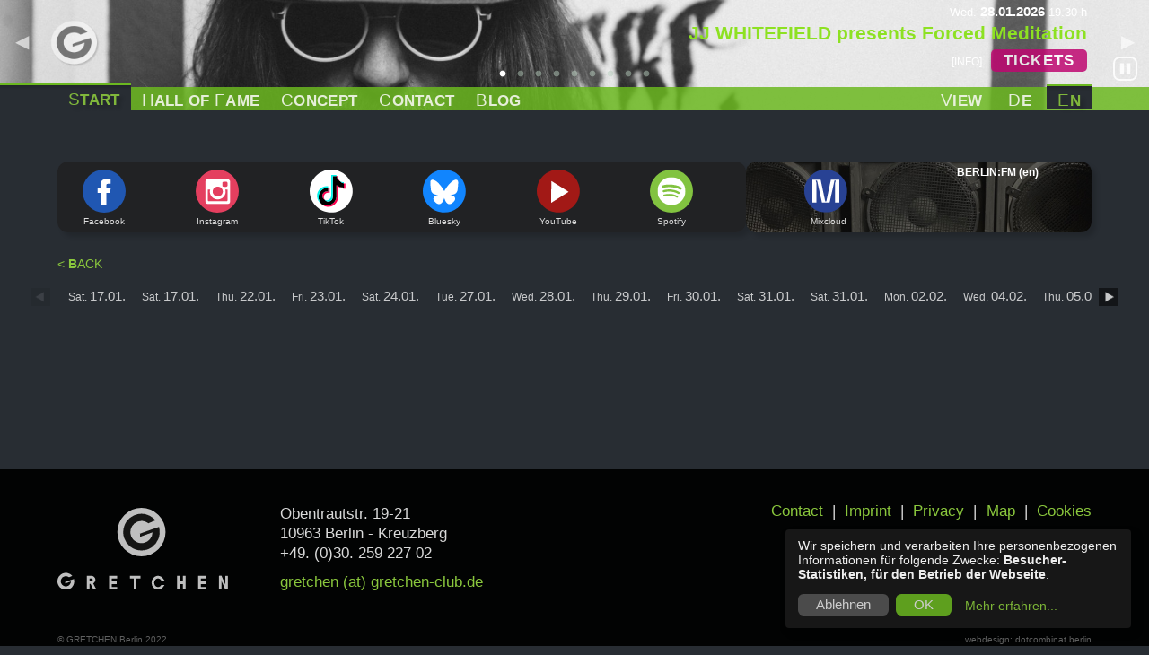

--- FILE ---
content_type: text/html; charset=UTF-8
request_url: https://www.gretchen-club.de/en/detail.php?id=2400
body_size: 9187
content:
<!doctype html>
<html class="min">
<meta http-equiv="Content-Type" content="text/html"  charset="utf-8"/>
	
<head>
<title>Gretchen Club -  Berlin</title>
	<meta name="description" content="Gretchen Berlin">
	<meta name="keywords" content="Gretchen Berlin">
	<meta http-equiv="content-language" content="en" />
	<meta name="viewport" content="width=device-width">


<!--<link href='https://fonts.googleapis.com/css?family=Roboto:400,300,300italic,400italic,500,500italic,700,700italic,900,900italic' rel='stylesheet' type='text/css'>-->
<link  rel="alternate"  type="application/rss+xml" title="Aktuelles Programm von gretchen-club.de"  href="https://www.gretchen-club.de/rss.php" />
	
	<link rel="stylesheet" href="../css/jquery-ui.css">
	<link rel="stylesheet" type="text/css" href="../css/slick.css"/>
	<link rel="stylesheet" type="text/css" href="../css/slick-theme.css"/>


	<link rel="stylesheet" type="text/css" href="../css/gretchen.css?115470239" >	
		<link rel="stylesheet" href="../css/klaro.css" />	

<script defer type="text/javascript" src="../js/config.js"></script>
<script defer type="text/javascript" src="../js/klaro-no-css.js"></script>
	
	<script src="//code.jquery.com/jquery-1.12.4.js" type="text/javascript"></script>

	<script src="//code.jquery.com/ui/1.12.1/jquery-ui.js"></script>
	

	
	<script type="text/javascript" src="../js/allgemein.js"></script>
	
	<script type="text/javascript" src="../js/jquery.nanoscroller.min.js"></script>
	<script src="../js/AddCalEventZones.js"></script>
	<script src="../js/AddCalEvent.js"></script>
	<script src="..//js/jquery.cookie.js"></script>
<script type="text/javascript" src="//cdn.jsdelivr.net/npm/slick-carousel@1.8.1/slick/slick.min.js"></script>	
	
	
	
	
	
<script type="text/javascript" src="../js/jquery.ui.touch-punch.js"></script>	
	
<script type="text/javascript" src="//wurfl.io/wurfl.js"></script>
<script type="text/javascript">
/*if(WURFL.is_mobile && WURFL.form_factor=="Tablet"){
	$('head').append('<meta name="viewport" content="width=900" />');
}else if(WURFL.is_mobile){
	$('head').append('<meta name="viewport" content="width=285,  user-scalable=no" />');
	}*/
</script>
	
<style type="text/css">* html img {behavior: url("../css/pngbehavior.htc");}</style>
<!--
<script type="text/javascript">
  var _gaq = _gaq || [];
  _gaq.push(['_setAccount', 'UA-219990-39']);
  _gaq.push(['_trackPageview']);

  (function() {
    var ga = document.createElement('script'); ga.type = 'text/javascript'; ga.async = true;
    ga.src = ('https:' == document.location.protocol ? 'https://ssl' : 'http://www') + '.google-analytics.com/ga.js';
    var s = document.getElementsByTagName('script')[0]; s.parentNode.insertBefore(ga, s);
  })();

</script>-->
	
	<script async type="opt-in" data-type="application/javascript" data-src="https://www.googletagmanager.com/gtag/js?id=UA-UA-219990-39" data-name="googleanalytics"></script>
<script type="opt-in" data-type="application/javascript" data-name="googleanalytics">
  window.dataLayer = window.dataLayer || [];
  function gtag(){dataLayer.push(arguments);}
  gtag('js', new Date());

  gtag('config', 'UA-219990-39');
</script>	
</head>

<body class="normal start detail">
<div id="sprung">
<a href="#navi">Navigation</a>
<a href="#newstabs">Inhalt</a>
</div>
<div id="head">
<div class="block detail">

<div id="logo">
<a href=".././">
<img class="gretchen" src="../css/images/gretchen.svg" alt="Gretchen" />
<img class="logo" src="../css/images/logo.png" alt="Logo" />
	</a>
</div>
<span id="back">
<a href="../en/"><b>S</b>TART</a>
</span>

<span id="menu" tabindex="0">
<div id="navi">
<span id="space" class="select"></span>
<span id="start" class="tab select">
<a href="../en/"><b>S</b>TART</a>
</span>
<!--<span id="living" class="tab">
<a href="../en/living-in-a-box/"><b>L</b>IVING IN A BOX </a>
</span>	
<span id="drin" class="tab">
<a href="../dringeblieben/"><b>D</b>RINGEBLIEBEN</a>
</span>	-->
<span id="hall_of_fame" class="tab">
<a href="../en/hall_of_fame/"><b>H</b>ALL OF <b>F</b>AME</a>
</span>
<span id="concept" class="tab ">
<a href="../en/concept/"><b>C</b>ONCEPT</a>
</span>
<span id="contact" class="tab">
<a href="../en/contact/"><b>C</b>ONTACT</a>
</span>
<span id="blog" class="tab">
<a href="../blog/"><b>B</b>LOG</a>
</span>
	
<div class="settings">	

<span id="leicht" class="tabsetting">
<a tabindex="0"><b>V</b>IEW</a></span>	
		
<div class="settings-menue" style="display: none;">	
	<div class="setting">
		<label class="switch">
		<input id="leichtswitch" type="checkbox"  tabindex="0">
		<span class="slider round"></span>
		</label>
		Simple view		
	</div>
	<div class="slider-track setting">
		<small>A</small><div id="slider"></div><big>A</big>
	</div>
</div>	
<span id="de" class="tabsetting">
	<a href="https://www.gretchen-club.de/detail.php?id=2400" tabindex="0"><b>D</b>E</a></span>
<span id="en" class="tabsetting select">	
	<a tabindex="0"><b>E</b>N</a></span>
</div>
</div>
</span>	
	
	
	
</div>
<div id="slick-slider" class="slick-slider"></div>
	
	<button class="playpause playing"></button>

<span class="leiste"></span>
<div style="position: absolute">	</div>
	
	

	
	
	
	
</div>
	


<div class="block">

	
	
<script>
	 $('#leichtswitch').on('click', function(){		  
		  setLeicht();	
		//return false;	
	});
	  $('#leichtswitch').on('keypress', function(e){		  
		  
		  //console.log(e.keyCode);
		  if(e.keyCode!==32){
        // Enter pressed... do anything here...
		$('#leichtswitch').prop('checked', !$('#leichtswitch').prop("checked"));
			setLeicht();  
    }
		  	
		return false;	
	});	
	
  $('#leicht').on('keypress click', function(){
	$('.settings-menue').fadeToggle(100);
	$('#leicht a').toggleClass('open');
	
		return false;	
	});	
		
	
	
	
$(function() {
	var startvalue = 90;
	var fontsize = $.cookie('fontsize');
	if(fontsize){
	var startvalue = fontsize;	
	}
	$("html").css( "font-size", startvalue + "%");
    $( "#slider" ).slider({
      orientation: "horizontal",
      range: "min",
	  min: 80,
      max: 115,
      value: startvalue,
      slide: refreshSwatch,
      change: refreshSwatch
		
    });
   
  // $(html).css( "font-size", "120%" );
  });
	
  function refreshSwatch () {
    /*var red = $ ( "#red") .slider ( "value"),
      green = $ ( "#green") .slider ( "value"),
      blue = $ ( "#blue") .slider ( "value"),*/
      hex = $ ( "#slider") .slider ( "value")
    $("html").css( "font-size", hex + "%");
	$.cookie('fontsize', hex,{  path: '/' });  
	  
  }	
	
	
/*$(function() {	
$("#slider").slider({
    min: 80, max: 200, value: 120,
    slide: function (event, ui) {//When sliding the toggle
       
		updateInputFromSlider($('html').css( "font-size", "120%" ));
		//updateInputFromSlider("#rating_input", $(this).slider("value"));
    },
    change: function (event, ui) {//After releasing the toggle
       updateInputFromSlider($('html').css( "font-size",  "120%" ));
    }
});
	
  });	*/
	
	
function randomIntFromInterval(min, max) { // min and max included 
  return Math.floor(Math.random() * (max - min + 1) + min)
}	
$(document).ready(function() {
	var ansicht = $.cookie('ansicht'); 
	
	if(ansicht=="leicht"){
	$('body').addClass('leicht');
	$('body').removeClass('normal');
	$('#leichtswitch').prop('checked', true);	
	}else{
	$('body').removeClass('leicht');
	$('body').addClass('normal');
	$('#leichtswitch').prop('checked', false);
	}


    function sticky() {
		var top_position=$('body').offset().top;
        var window_top=$(window).scrollTop();
		var body_element=$('body');
         if (window_top > top_position+24) {
		 $('#navi').addClass('min');            
		 }else{
            $('#navi').removeClass('min');        }	
        if (window_top > top_position) {
			body_element.addClass('min');	
        }else{
            body_element.removeClass('min');	
        }	
    }

    $(window).scroll(sticky);
    sticky(); 

if(WURFL.is_mobile){  
   $('#block').addClass('mobile');
	
	
$('#menu').on('keypress click', function(e){	
  // $('#menu').click(function(e){


	 $('#menu').toggleClass('show');
	  })
	   
  $('#block').click( function(e){
		var menuclass = $('#menu').attr('class');
		if(menuclass == 'show') {
			if( $(e.target).closest("#menu").length > 0 || $(e.target).closest("#newsletter").length > 0) {
        	return false;
    		}			
		$('#menu').toggleClass('show');
		}	
	});	
	
	 function closeMenu() {		
			var x = document.activeElement.tagName;
			if (x!="INPUT"){
		 $('#menu').removeClass('show');
			}
	 }
	 
 $(window).scroll(closeMenu);	

}
	
/* slickSlider */	

	var myslick = $('#content-for-header').html();
	$("#slick-slider").html(myslick);
	var autoplay=true;
	var slickautoplay = $.cookie('slickautoplay');
	if(slickautoplay=="false"){
		var autoplay=false;
		$('.playpause').removeClass('playing'); 
	}
	//var autoplay = Boolean($.cookie('slickautoplay'));
	//console.log("autoplay="+autoplay);
	$('.slick-slider').slick({
	accessibility: true,
	/*initialSlide:initialSlide,*/
	autoplay: autoplay,
	autoplaySpeed: 6000,
	speed: 800,
	arrows: true,
	infinite: true,
	mobileFirst: true,
	dots:true,
	touchThreshold:20,
	slidesToShow: 1,
	pauseOnHover: true
  });
	
	
	
	
$('.playpause').on('click', function() {
		 if($('.playpause').hasClass('playing')){
    $('.slick-slider').slick('slickPause');
		 } else {
			  $('.slick-slider').slick('slickPlay')
		 }
		$('.playpause').toggleClass('playing','paused'); 
});

	
	
$('.play').on('click', function() {
   
});
	
	
	var slideToStart = "";
	var	initialSlide = 0;
	if(slideToStart){
	var	initialSlide = slideToStart;
	$('.slick-slider').slick('slickGoTo', initialSlide, true);	
	}
	
	  
	
$('.slick-slider').on('afterChange', function(event, slick, currentSlide){
		var anzahlSlides = slick.slideCount;
	//console.log(currentSlide+" von "+anzahlSlides);
	if(currentSlide+1>anzahlSlides){
		var min = 0;
		var max = anzahlSlides-1;
		const rndInt = randomIntFromInterval(min, max);
		var currentSlide = rndInt;
		$('.slick-slider').slick('slickGoTo', currentSlide);
		//console.log(" NEU"+currentSlide+" von "+anzahlSlides);
	}
  
 $.cookie('currentSlide', currentSlide,{  path: '/' });
});	
	
});

</script>
	
	
	
	
	
	
	
<div id="ticket_popup"></div>
<div id="content" class="detail">


<section class="box_area dates">




<div class="box all-in-one">

<div class="box_main" style="background-image: url('' )">
	
		<span class="box-item">
		<a href="https://www.facebook.com/gretchen.club/" target="_blank"><span class="box-item-image"><img src="/css/images/socialmedia/facebook.svg" alt="Facebook"></span><span class="box-item-text">Facebook</span></a>		
</span><h3 class="box-item-text"></h3>

		<span class="box-item">
		<a href="https://www.instagram.com/clubgretchen/" target="_blank"><span class="box-item-image"><img src="/css/images/socialmedia/instagram.svg" alt="Instagram"></span><span class="box-item-text">Instagram</span></a>		
</span><h3 class="box-item-text"></h3>

		<span class="box-item">
		<a href="https://www.tiktok.com/@clubgretchen" target="_blank"><span class="box-item-image"><img src="/css/images/socialmedia/tiktok.svg" alt="TikTok"></span><span class="box-item-text">TikTok</span></a>		
</span><h3 class="box-item-text"></h3>

		<span class="box-item">
		<a href="https://bsky.app/profile/clubgretchen.bsky.social" target="_blank"><span class="box-item-image"><img src="/css/images/socialmedia/bluesky.svg" alt="Bluesky"></span><span class="box-item-text">Bluesky</span></a>		
</span><h3 class="box-item-text"></h3>

		<span class="box-item">
		<a href="https://www.youtube.com/@clubGRETCHEN" target="_blank"><span class="box-item-image"><img src="/css/images/socialmedia/youtube.svg" alt="YouTube"></span><span class="box-item-text">YouTube</span></a>		
</span><h3 class="box-item-text"></h3>

		<span class="box-item">
		<a href="https://open.spotify.com/user/uvfd1l3ep1kouq1l8rxgm9lzp" target="_blank"><span class="box-item-image"><img src="/css/images/socialmedia/spotify.svg" alt="Spotify"></span><span class="box-item-text">Spotify</span></a>		
</span><h3 class="box-item-text"></h3>

	</div>
</div>

<div class="box mixcloud">

<div class="box_main" style="background-image: url('/css/images/socialmedia/mixcloud.jpg' )">
	
		<span class="box-item">
		<a href="https://www.mixcloud.com/ClubGretchen/" target="_blank"><span class="box-item-image"><img src="/css/images/socialmedia/mixcloud.svg" alt="Mixcloud"></span><span class="box-item-text">Mixcloud</span></a>		
</span><h3 class="box-item-text">BERLIN:FM (en)</h3>

	</div>
</div>

</section>




<div id="content-for-header" style="display:none">





<div>
   <div class="img" style="background: url('../bilder_upload/68f0ac3553bd5_JJ Whitefield 1.jpg') no-repeat center center">	  
	<!-- <img class="img-fluid" src="../bilder_upload/68f0ac3553bd5_JJ Whitefield 1.jpg" alt="">-->
	   </div>
		
    <div class="info">
	<div class="infoblock">
	  <p class="slide-date lead">Wed. <strong>28.01.2026</strong> 19.30 h</p>
      
		<a class="" href="../en/detail.php?id=3329">
			<h1 class="slide-header">JJ WHITEFIELD presents Forced Meditation</h1>
      <span class="info-button">[INFO]</span></a>
		<p class="button"><a  onclick="get_vvk_popup(3329)" >TICKETS</a></p>
	
      <p class="down-arrow">
        <a class="btn btn-large btn-down-arrow" href="#theend">
          <i class="fa fa-chevron-down fa-lg" aria-hidden="true"></i>
        </a>
      </p>
    </div>
	</div>

</div>	
	



<div>
   <div class="img" style="background: url('../bilder_upload/681870fee14ec_260130_Beardyman_Header_EventStart.png') no-repeat center center">	  
	<!-- <img class="img-fluid" src="../bilder_upload/681870fee14ec_260130_Beardyman_Header_EventStart.png" alt="">-->
	   </div>
		
    <div class="info">
	<div class="infoblock">
	  <p class="slide-date lead">Fri. <strong>30.01.2026</strong> 19.30 h</p>
      
		<a class="" href="../en/detail.php?id=3171">
			<h1 class="slide-header">BEARDYMAN</h1>
      <span class="info-button">[INFO]</span></a>
		<p class="button"><a  onclick="get_vvk_popup(3171)" >TICKETS</a></p>
	
      <p class="down-arrow">
        <a class="btn btn-large btn-down-arrow" href="#theend">
          <i class="fa fa-chevron-down fa-lg" aria-hidden="true"></i>
        </a>
      </p>
    </div>
	</div>

</div>	
	



<div>
   <div class="img" style="background: url('../bilder_upload/691d8470130ad_logan_richardson2020-278.jpg') no-repeat center center">	  
	<!-- <img class="img-fluid" src="../bilder_upload/691d8470130ad_logan_richardson2020-278.jpg" alt="">-->
	   </div>
		
    <div class="info">
	<div class="infoblock">
	  <p class="slide-date lead">Mon. <strong>02.02.2026</strong> 19.30 h</p>
      
		<a class="" href="../en/detail.php?id=3367">
			<h1 class="slide-header">LOGAN RICHARDSON blues PEOPLE</h1>
      <span class="info-button">[INFO]</span></a>
		<p class="button"><a  onclick="get_vvk_popup(3367)" >TICKETS</a></p>
	
      <p class="down-arrow">
        <a class="btn btn-large btn-down-arrow" href="#theend">
          <i class="fa fa-chevron-down fa-lg" aria-hidden="true"></i>
        </a>
      </p>
    </div>
	</div>

</div>	
	



<div>
   <div class="img" style="background: url('../bilder_upload/68f0b24cc4cca_Alfa-Mist-Roulette-Dan-Medhurst-9093 KLEIN.jpg') no-repeat center center">	  
	<!-- <img class="img-fluid" src="../bilder_upload/68f0b24cc4cca_Alfa-Mist-Roulette-Dan-Medhurst-9093 KLEIN.jpg" alt="">-->
	   </div>
		
    <div class="info">
	<div class="infoblock">
	  <p class="slide-date lead">Sun. <strong>08.02.2026</strong> 19.30 h</p>
      
		<a class="" href="../en/detail.php?id=3281">
			<h1 class="slide-header">ALFA MIST - Roulette Tour @ Metropol</h1>
      <span class="info-button">[INFO]</span></a>
		<p class="button"><a  onclick="get_vvk_popup(3281)" >TICKETS</a></p>
	
      <p class="down-arrow">
        <a class="btn btn-large btn-down-arrow" href="#theend">
          <i class="fa fa-chevron-down fa-lg" aria-hidden="true"></i>
        </a>
      </p>
    </div>
	</div>

</div>	
	



<div>
   <div class="img" style="background: url('../bilder_upload/69305348c8c8b_Saint Stacy.jpg') no-repeat center center">	  
	<!-- <img class="img-fluid" src="../bilder_upload/69305348c8c8b_Saint Stacy.jpg" alt="">-->
	   </div>
		
    <div class="info">
	<div class="infoblock">
	  <p class="slide-date lead">Mon. <strong>09.02.2026</strong> 19.30 h</p>
      
		<a class="" href="../en/detail.php?id=3275">
			<h1 class="slide-header">SAINT STACY</h1>
      <span class="info-button">[INFO]</span></a>
		<p class="button"><a  onclick="get_vvk_popup(3275)" >TICKETS</a></p>
	
      <p class="down-arrow">
        <a class="btn btn-large btn-down-arrow" href="#theend">
          <i class="fa fa-chevron-down fa-lg" aria-hidden="true"></i>
        </a>
      </p>
    </div>
	</div>

</div>	
	



<div>
   <div class="img" style="background: url('../bilder_upload/68ef9edf7a59b_(c) Philine van den Hul.jpg') no-repeat center center">	  
	<!-- <img class="img-fluid" src="../bilder_upload/68ef9edf7a59b_(c) Philine van den Hul.jpg" alt="">-->
	   </div>
		
    <div class="info">
	<div class="infoblock">
	  <p class="slide-date lead">Mon. <strong>02.03.2026</strong> 19.30 h</p>
      
		<a class="" href="../en/detail.php?id=3075">
			<h1 class="slide-header">YĪN YĪN</h1>
      <span class="info-button">[INFO]</span></a>
		<p class="button"><a  onclick="get_vvk_popup(3075)" >TICKETS</a></p>
	
      <p class="down-arrow">
        <a class="btn btn-large btn-down-arrow" href="#theend">
          <i class="fa fa-chevron-down fa-lg" aria-hidden="true"></i>
        </a>
      </p>
    </div>
	</div>

</div>	
	



<div>
   <div class="img" style="background: url('../bilder_upload/6888bd439d16e_260309_Kadebostany_Header_EventStart.png') no-repeat center center">	  
	<!-- <img class="img-fluid" src="../bilder_upload/6888bd439d16e_260309_Kadebostany_Header_EventStart.png" alt="">-->
	   </div>
		
    <div class="info">
	<div class="infoblock">
	  <p class="slide-date lead">Mon. <strong>09.03.2026</strong> 18.30 h</p>
      
		<a class="" href="../en/detail.php?id=3250">
			<h1 class="slide-header">KADEBOSTANY</h1>
      <span class="info-button">[INFO]</span></a>
		<p class="button"><a  onclick="get_vvk_popup(3250)" >TICKETS</a></p>
	
      <p class="down-arrow">
        <a class="btn btn-large btn-down-arrow" href="#theend">
          <i class="fa fa-chevron-down fa-lg" aria-hidden="true"></i>
        </a>
      </p>
    </div>
	</div>

</div>	
	



<div>
   <div class="img" style="background: url('../bilder_upload/68fa0941a2d30_260421_FoxStevenson_T4G_Head.jpg') no-repeat center center">	  
	<!-- <img class="img-fluid" src="../bilder_upload/68fa0941a2d30_260421_FoxStevenson_T4G_Head.jpg" alt="">-->
	   </div>
		
    <div class="info">
	<div class="infoblock">
	  <p class="slide-date lead">Tue. <strong>21.04.2026</strong> 19.30 h</p>
      
		<a class="" href="../en/detail.php?id=3316">
			<h1 class="slide-header">FOX STEVENSON @ Metropol</h1>
      <span class="info-button">[INFO]</span></a>
		<p class="button"><a  onclick="get_vvk_popup(3316)" >TICKETS</a></p>
	
      <p class="down-arrow">
        <a class="btn btn-large btn-down-arrow" href="#theend">
          <i class="fa fa-chevron-down fa-lg" aria-hidden="true"></i>
        </a>
      </p>
    </div>
	</div>

</div>	
	



<div>
   <div class="img" style="background: url('../bilder_upload/68f0b29561a10_Liun Sci Fi Band_Credits_Dovile Sermokas.jpeg') no-repeat center center">	  
	<!-- <img class="img-fluid" src="../bilder_upload/68f0b29561a10_Liun Sci Fi Band_Credits_Dovile Sermokas.jpeg" alt="">-->
	   </div>
		
    <div class="info">
	<div class="infoblock">
	  <p class="slide-date lead">Wed. <strong>22.04.2026</strong> 19.30 h</p>
      
		<a class="" href="../en/detail.php?id=3268">
			<h1 class="slide-header">Lucia Cadotsch - SPEAK TO ME</h1>
      <span class="info-button">[INFO]</span></a>
		<p class="button"><a  onclick="get_vvk_popup(3268)" >TICKETS</a></p>
	
      <p class="down-arrow">
        <a class="btn btn-large btn-down-arrow" href="#theend">
          <i class="fa fa-chevron-down fa-lg" aria-hidden="true"></i>
        </a>
      </p>
    </div>
	</div>

</div>	
	
 </div>

	
	
<span id="datescontent"	>
<span class="dates"><a href="index.php">< <b>B</b>ACK</a></span>
<div class="tabs">


<div class="prev_next"> <img src="/css/images/prev.png" style="opacity:0.1"><a   onclick="getDate(3224)"><img src="/css/images/next.png"></a></div>
<div class="tab_area">	

<span onclick="getDate(3224)">
<!--<a href="?id=3224">-->
<em>Sat.</em>&nbsp;<strong>17.01.</strong>
<!--	<br>
19.30 h</a>-->
</span>


<span onclick="getDate(3355)">
<!--<a href="?id=3355">-->
<em>Sat.</em>&nbsp;<strong>17.01.</strong>
<!--	<br>
23.59 h</a>-->
</span>


<span onclick="getDate(3395)">
<!--<a href="?id=3395">-->
<em>Thu.</em>&nbsp;<strong>22.01.</strong>
<!--	<br>
20.00 h</a>-->
</span>


<span onclick="getDate(3360)">
<!--<a href="?id=3360">-->
<em>Fri.</em>&nbsp;<strong>23.01.</strong>
<!--	<br>
23.59 h</a>-->
</span>


<span onclick="getDate(3350)">
<!--<a href="?id=3350">-->
<em>Sat.</em>&nbsp;<strong>24.01.</strong>
<!--	<br>
23.00 h</a>-->
</span>


<span onclick="getDate(3317)">
<!--<a href="?id=3317">-->
<em>Tue.</em>&nbsp;<strong>27.01.</strong>
<!--	<br>
19.30 h</a>-->
</span>


<span onclick="getDate(3329)">
<!--<a href="?id=3329">-->
<em>Wed.</em>&nbsp;<strong>28.01.</strong>
<!--	<br>
19.30 h</a>-->
</span>


<span onclick="getDate(3377)">
<!--<a href="?id=3377">-->
<em>Thu.</em>&nbsp;<strong>29.01.</strong>
<!--	<br>
19.30 h</a>-->
</span>


<span onclick="getDate(3171)">
<!--<a href="?id=3171">-->
<em>Fri.</em>&nbsp;<strong>30.01.</strong>
<!--	<br>
19.30 h</a>-->
</span>


<span onclick="getDate(3269)">
<!--<a href="?id=3269">-->
<em>Sat.</em>&nbsp;<strong>31.01.</strong>
<!--	<br>
19.30 h</a>-->
</span>


<span onclick="getDate(3384)">
<!--<a href="?id=3384">-->
<em>Sat.</em>&nbsp;<strong>31.01.</strong>
<!--	<br>
23.59 h</a>-->
</span>


<span onclick="getDate(3367)">
<!--<a href="?id=3367">-->
<em>Mon.</em>&nbsp;<strong>02.02.</strong>
<!--	<br>
19.30 h</a>-->
</span>


<span onclick="getDate(3310)">
<!--<a href="?id=3310">-->
<em>Wed.</em>&nbsp;<strong>04.02.</strong>
<!--	<br>
19.30 h</a>-->
</span>


<span onclick="getDate(3247)">
<!--<a href="?id=3247">-->
<em>Thu.</em>&nbsp;<strong>05.02.</strong>
<!--	<br>
19.30 h</a>-->
</span>


<span onclick="getDate(3285)">
<!--<a href="?id=3285">-->
<em>Fri.</em>&nbsp;<strong>06.02.</strong>
<!--	<br>
19.00 h</a>-->
</span>


<span onclick="getDate(3405)">
<!--<a href="?id=3405">-->
<em>Fri.</em>&nbsp;<strong>06.02.</strong>
<!--	<br>
23.59 h</a>-->
</span>


<span onclick="getDate(3380)">
<!--<a href="?id=3380">-->
<em>Sat.</em>&nbsp;<strong>07.02.</strong>
<!--	<br>
19.00 h</a>-->
</span>


<span onclick="getDate(3399)">
<!--<a href="?id=3399">-->
<em>Sat.</em>&nbsp;<strong>07.02.</strong>
<!--	<br>
23.59 h</a>-->
</span>


<span onclick="getDate(3281)">
<!--<a href="?id=3281">-->
<em>Sun.</em>&nbsp;<strong>08.02.</strong>
<!--	<br>
19.30 h</a>-->
</span>


<span onclick="getDate(3319)">
<!--<a href="?id=3319">-->
<em>Sun.</em>&nbsp;<strong>08.02.</strong>
<!--	<br>
19.30 h</a>-->
</span>


<span onclick="getDate(3275)">
<!--<a href="?id=3275">-->
<em>Mon.</em>&nbsp;<strong>09.02.</strong>
<!--	<br>
19.30 h</a>-->
</span>


<span onclick="getDate(3348)">
<!--<a href="?id=3348">-->
<em>Tue.</em>&nbsp;<strong>10.02.</strong>
<!--	<br>
19.30 h</a>-->
</span>


<span onclick="getDate(3201)">
<!--<a href="?id=3201">-->
<em>Wed.</em>&nbsp;<strong>11.02.</strong>
<!--	<br>
19.00 h</a>-->
</span>


<span onclick="getDate(3280)">
<!--<a href="?id=3280">-->
<em>Thu.</em>&nbsp;<strong>12.02.</strong>
<!--	<br>
19.00 h</a>-->
</span>


<span onclick="getDate(3337)">
<!--<a href="?id=3337">-->
<em>Fri.</em>&nbsp;<strong>13.02.</strong>
<!--	<br>
19.30 h</a>-->
</span>


<span onclick="getDate(3394)">
<!--<a href="?id=3394">-->
<em>Fri.</em>&nbsp;<strong>13.02.</strong>
<!--	<br>
23.59 h</a>-->
</span>


<span onclick="getDate(3401)">
<!--<a href="?id=3401">-->
<em>Sat.</em>&nbsp;<strong>14.02.</strong>
<!--	<br>
22.00 h</a>-->
</span>


<span onclick="getDate(3370)">
<!--<a href="?id=3370">-->
<em>Thu.</em>&nbsp;<strong>19.02.</strong>
<!--	<br>
19.30 h</a>-->
</span>


<span onclick="getDate(3404)">
<!--<a href="?id=3404">-->
<em>Sat.</em>&nbsp;<strong>21.02.</strong>
<!--	<br>
22.00 h</a>-->
</span>


<span onclick="getDate(3253)">
<!--<a href="?id=3253">-->
<em>Mon.</em>&nbsp;<strong>23.02.</strong>
<!--	<br>
19.30 h</a>-->
</span>


<span onclick="getDate(3352)">
<!--<a href="?id=3352">-->
<em>Tue.</em>&nbsp;<strong>24.02.</strong>
<!--	<br>
19.00 h</a>-->
</span>


<span onclick="getDate(3290)">
<!--<a href="?id=3290">-->
<em>Fri.</em>&nbsp;<strong>27.02.</strong>
<!--	<br>
19.30 h</a>-->
</span>


<span onclick="getDate(3364)">
<!--<a href="?id=3364">-->
<em>Fri.</em>&nbsp;<strong>27.02.</strong>
<!--	<br>
23.59 h</a>-->
</span>


<span onclick="getDate(3388)">
<!--<a href="?id=3388">-->
<em>Sat.</em>&nbsp;<strong>28.02.</strong>
<!--	<br>
18.00 h</a>-->
</span>


<span onclick="getDate(3379)">
<!--<a href="?id=3379">-->
<em>Sun.</em>&nbsp;<strong>01.03.</strong>
<!--	<br>
19.30 h</a>-->
</span>


<span onclick="getDate(3075)">
<!--<a href="?id=3075">-->
<em>Mon.</em>&nbsp;<strong>02.03.</strong>
<!--	<br>
19.30 h</a>-->
</span>


<span onclick="getDate(3341)">
<!--<a href="?id=3341">-->
<em>Wed.</em>&nbsp;<strong>04.03.</strong>
<!--	<br>
19.30 h</a>-->
</span>


<span onclick="getDate(3258)">
<!--<a href="?id=3258">-->
<em>Thu.</em>&nbsp;<strong>05.03.</strong>
<!--	<br>
19.30 h</a>-->
</span>


<span onclick="getDate(3245)">
<!--<a href="?id=3245">-->
<em>Fri.</em>&nbsp;<strong>06.03.</strong>
<!--	<br>
19.00 h</a>-->
</span>


<span onclick="getDate(3390)">
<!--<a href="?id=3390">-->
<em>Fri.</em>&nbsp;<strong>06.03.</strong>
<!--	<br>
19.30 h</a>-->
</span>


<span onclick="getDate(3397)">
<!--<a href="?id=3397">-->
<em>Sat.</em>&nbsp;<strong>07.03.</strong>
<!--	<br>
19.00 h</a>-->
</span>


<span onclick="getDate(3299)">
<!--<a href="?id=3299">-->
<em>Sun.</em>&nbsp;<strong>08.03.</strong>
<!--	<br>
19.00 h</a>-->
</span>


<span onclick="getDate(3250)">
<!--<a href="?id=3250">-->
<em>Mon.</em>&nbsp;<strong>09.03.</strong>
<!--	<br>
18.30 h</a>-->
</span>


<span onclick="getDate(3298)">
<!--<a href="?id=3298">-->
<em>Tue.</em>&nbsp;<strong>10.03.</strong>
<!--	<br>
19.30 h</a>-->
</span>


<span onclick="getDate(3376)">
<!--<a href="?id=3376">-->
<em>Wed.</em>&nbsp;<strong>11.03.</strong>
<!--	<br>
19.30 h</a>-->
</span>


<span onclick="getDate(3287)">
<!--<a href="?id=3287">-->
<em>Thu.</em>&nbsp;<strong>12.03.</strong>
<!--	<br>
19.30 h</a>-->
</span>


<span onclick="getDate(3349)">
<!--<a href="?id=3349">-->
<em>Fri.</em>&nbsp;<strong>13.03.</strong>
<!--	<br>
19.00 h</a>-->
</span>


<span onclick="getDate(3382)">
<!--<a href="?id=3382">-->
<em>Fri.</em>&nbsp;<strong>13.03.</strong>
<!--	<br>
23.59 h</a>-->
</span>


<span onclick="getDate(3272)">
<!--<a href="?id=3272">-->
<em>Sat.</em>&nbsp;<strong>14.03.</strong>
<!--	<br>
19.00 h</a>-->
</span>


<span onclick="getDate(3359)">
<!--<a href="?id=3359">-->
<em>Sun.</em>&nbsp;<strong>15.03.</strong>
<!--	<br>
19.30 h</a>-->
</span>


<span onclick="getDate(3246)">
<!--<a href="?id=3246">-->
<em>Mon.</em>&nbsp;<strong>16.03.</strong>
<!--	<br>
19.30 h</a>-->
</span>


<span onclick="getDate(3315)">
<!--<a href="?id=3315">-->
<em>Tue.</em>&nbsp;<strong>17.03.</strong>
<!--	<br>
19.30 h</a>-->
</span>


<span onclick="getDate(3387)">
<!--<a href="?id=3387">-->
<em>Tue.</em>&nbsp;<strong>24.03.</strong>
<!--	<br>
19.00 h</a>-->
</span>


<span onclick="getDate(3368)">
<!--<a href="?id=3368">-->
<em>Wed.</em>&nbsp;<strong>25.03.</strong>
<!--	<br>
19.30 h</a>-->
</span>


<span onclick="getDate(3372)">
<!--<a href="?id=3372">-->
<em>Thu.</em>&nbsp;<strong>26.03.</strong>
<!--	<br>
19.00 h</a>-->
</span>


<span onclick="getDate(3200)">
<!--<a href="?id=3200">-->
<em>Fri.</em>&nbsp;<strong>27.03.</strong>
<!--	<br>
19.30 h</a>-->
</span>


<span onclick="getDate(3402)">
<!--<a href="?id=3402">-->
<em>Sat.</em>&nbsp;<strong>28.03.</strong>
<!--	<br>
18.30 h</a>-->
</span>


<span onclick="getDate(3187)">
<!--<a href="?id=3187">-->
<em>Sun.</em>&nbsp;<strong>29.03.</strong>
<!--	<br>
19.30 h</a>-->
</span>


<span onclick="getDate(3365)">
<!--<a href="?id=3365">-->
<em>Mon.</em>&nbsp;<strong>30.03.</strong>
<!--	<br>
19.30 h</a>-->
</span>


<span onclick="getDate(3256)">
<!--<a href="?id=3256">-->
<em>Tue.</em>&nbsp;<strong>31.03.</strong>
<!--	<br>
19.30 h</a>-->
</span>


<span onclick="getDate(3288)">
<!--<a href="?id=3288">-->
<em>Wed.</em>&nbsp;<strong>01.04.</strong>
<!--	<br>
19.30 h</a>-->
</span>


<span onclick="getDate(3248)">
<!--<a href="?id=3248">-->
<em>Thu.</em>&nbsp;<strong>02.04.</strong>
<!--	<br>
19.30 h</a>-->
</span>


<span onclick="getDate(3371)">
<!--<a href="?id=3371">-->
<em>Sat.</em>&nbsp;<strong>04.04.</strong>
<!--	<br>
19.30 h</a>-->
</span>


<span onclick="getDate(3389)">
<!--<a href="?id=3389">-->
<em>Mon.</em>&nbsp;<strong>06.04.</strong>
<!--	<br>
19.00 h</a>-->
</span>


<span onclick="getDate(3321)">
<!--<a href="?id=3321">-->
<em>Wed.</em>&nbsp;<strong>08.04.</strong>
<!--	<br>
19.30 h</a>-->
</span>


<span onclick="getDate(3363)">
<!--<a href="?id=3363">-->
<em>Thu.</em>&nbsp;<strong>09.04.</strong>
<!--	<br>
19.30 h</a>-->
</span>


<span onclick="getDate(3375)">
<!--<a href="?id=3375">-->
<em>Fri.</em>&nbsp;<strong>10.04.</strong>
<!--	<br>
19.30 h</a>-->
</span>


<span onclick="getDate(3398)">
<!--<a href="?id=3398">-->
<em>Sat.</em>&nbsp;<strong>11.04.</strong>
<!--	<br>
19.30 h</a>-->
</span>


<span onclick="getDate(3381)">
<!--<a href="?id=3381">-->
<em>Sun.</em>&nbsp;<strong>12.04.</strong>
<!--	<br>
19.30 h</a>-->
</span>


<span onclick="getDate(3267)">
<!--<a href="?id=3267">-->
<em>Mon.</em>&nbsp;<strong>13.04.</strong>
<!--	<br>
19.30 h</a>-->
</span>


<span onclick="getDate(3333)">
<!--<a href="?id=3333">-->
<em>Tue.</em>&nbsp;<strong>14.04.</strong>
<!--	<br>
19.30 h</a>-->
</span>


<span onclick="getDate(3357)">
<!--<a href="?id=3357">-->
<em>Wed.</em>&nbsp;<strong>15.04.</strong>
<!--	<br>
19.00 h</a>-->
</span>


<span onclick="getDate(3345)">
<!--<a href="?id=3345">-->
<em>Thu.</em>&nbsp;<strong>16.04.</strong>
<!--	<br>
19.00 h</a>-->
</span>


<span onclick="getDate(3161)">
<!--<a href="?id=3161">-->
<em>Thu.</em>&nbsp;<strong>16.04.</strong>
<!--	<br>
19.30 h</a>-->
</span>


<span onclick="getDate(3138)">
<!--<a href="?id=3138">-->
<em>Fri.</em>&nbsp;<strong>17.04.</strong>
<!--	<br>
19.00 h</a>-->
</span>


<span onclick="getDate(3316)">
<!--<a href="?id=3316">-->
<em>Tue.</em>&nbsp;<strong>21.04.</strong>
<!--	<br>
19.30 h</a>-->
</span>


<span onclick="getDate(3385)">
<!--<a href="?id=3385">-->
<em>Tue.</em>&nbsp;<strong>21.04.</strong>
<!--	<br>
19.30 h</a>-->
</span>


<span onclick="getDate(3268)">
<!--<a href="?id=3268">-->
<em>Wed.</em>&nbsp;<strong>22.04.</strong>
<!--	<br>
19.30 h</a>-->
</span>


<span onclick="getDate(3279)">
<!--<a href="?id=3279">-->
<em>Fri.</em>&nbsp;<strong>24.04.</strong>
<!--	<br>
19.30 h</a>-->
</span>


<span onclick="getDate(3227)">
<!--<a href="?id=3227">-->
<em>Sat.</em>&nbsp;<strong>25.04.</strong>
<!--	<br>
19.30 h</a>-->
</span>


<span onclick="getDate(3270)">
<!--<a href="?id=3270">-->
<em>Mon.</em>&nbsp;<strong>27.04.</strong>
<!--	<br>
19.30 h</a>-->
</span>


<span onclick="getDate(3358)">
<!--<a href="?id=3358">-->
<em>Sat.</em>&nbsp;<strong>02.05.</strong>
<!--	<br>
19.30 h</a>-->
</span>


<span onclick="getDate(3386)">
<!--<a href="?id=3386">-->
<em>Sun.</em>&nbsp;<strong>03.05.</strong>
<!--	<br>
19.30 h</a>-->
</span>


<span onclick="getDate(3362)">
<!--<a href="?id=3362">-->
<em>Mon.</em>&nbsp;<strong>04.05.</strong>
<!--	<br>
19.30 h</a>-->
</span>


<span onclick="getDate(3356)">
<!--<a href="?id=3356">-->
<em>Thu.</em>&nbsp;<strong>07.05.</strong>
<!--	<br>
19.30 h</a>-->
</span>


<span onclick="getDate(3354)">
<!--<a href="?id=3354">-->
<em>Sat.</em>&nbsp;<strong>09.05.</strong>
<!--	<br>
19.30 h</a>-->
</span>


<span onclick="getDate(3406)">
<!--<a href="?id=3406">-->
<em>Sat.</em>&nbsp;<strong>09.05.</strong>
<!--	<br>
23.59 h</a>-->
</span>


<span onclick="getDate(3332)">
<!--<a href="?id=3332">-->
<em>Fri.</em>&nbsp;<strong>15.05.</strong>
<!--	<br>
19.30 h</a>-->
</span>


<span onclick="getDate(3323)">
<!--<a href="?id=3323">-->
<em>Fri.</em>&nbsp;<strong>15.05.</strong>
<!--	<br>
19.30 h</a>-->
</span>


<span onclick="getDate(3336)">
<!--<a href="?id=3336">-->
<em>Tue.</em>&nbsp;<strong>19.05.</strong>
<!--	<br>
19.00 h</a>-->
</span>


<span onclick="getDate(3400)">
<!--<a href="?id=3400">-->
<em>Tue.</em>&nbsp;<strong>26.05.</strong>
<!--	<br>
19.30 h</a>-->
</span>


<span onclick="getDate(3374)">
<!--<a href="?id=3374">-->
<em>Wed.</em>&nbsp;<strong>27.05.</strong>
<!--	<br>
19.30 h</a>-->
</span>


<span onclick="getDate(3391)">
<!--<a href="?id=3391">-->
<em>Thu.</em>&nbsp;<strong>28.05.</strong>
<!--	<br>
19.30 h</a>-->
</span>


<span onclick="getDate(3393)">
<!--<a href="?id=3393">-->
<em>Sat.</em>&nbsp;<strong>30.05.</strong>
<!--	<br>
23.00 h</a>-->
</span>


<span onclick="getDate(3392)">
<!--<a href="?id=3392">-->
<em>Wed.</em>&nbsp;<strong>08.07.</strong>
<!--	<br>
19.30 h</a>-->
</span>


<span onclick="getDate(3342)">
<!--<a href="?id=3342">-->
<em>Thu.</em>&nbsp;<strong>17.09.</strong>
<!--	<br>
19.00 h</a>-->
</span>


<span onclick="getDate(3338)">
<!--<a href="?id=3338">-->
<em>Tue.</em>&nbsp;<strong>29.09.</strong>
<!--	<br>
19.00 h</a>-->
</span>


<span onclick="getDate(3339)">
<!--<a href="?id=3339">-->
<em>Mon.</em>&nbsp;<strong>26.10.</strong>
<!--	<br>
19.00 h</a>-->
</span>


<span onclick="getDate(3378)">
<!--<a href="?id=3378">-->
<em>Sat.</em>&nbsp;<strong>07.11.</strong>
<!--	<br>
19.00 h</a>-->
</span>

</div>	
</div>
</span>
<br class="clear"> 
</div>

<script>
$(document).ready(function() {
$(".nano").nanoScroller({ preventPageScrolling: true });
});	

navi_id = new Array();
              navi_id.push(3224);
              navi_id.push(3355);
              navi_id.push(3395);
              navi_id.push(3360);
              navi_id.push(3350);
              navi_id.push(3317);
              navi_id.push(3329);
              navi_id.push(3377);
              navi_id.push(3171);
              navi_id.push(3269);
              navi_id.push(3384);
              navi_id.push(3367);
              navi_id.push(3310);
              navi_id.push(3247);
              navi_id.push(3285);
              navi_id.push(3405);
              navi_id.push(3380);
              navi_id.push(3399);
              navi_id.push(3281);
              navi_id.push(3319);
              navi_id.push(3275);
              navi_id.push(3348);
              navi_id.push(3201);
              navi_id.push(3280);
              navi_id.push(3337);
              navi_id.push(3394);
              navi_id.push(3401);
              navi_id.push(3370);
              navi_id.push(3404);
              navi_id.push(3253);
              navi_id.push(3352);
              navi_id.push(3290);
              navi_id.push(3364);
              navi_id.push(3388);
              navi_id.push(3379);
              navi_id.push(3075);
              navi_id.push(3341);
              navi_id.push(3258);
              navi_id.push(3245);
              navi_id.push(3390);
              navi_id.push(3397);
              navi_id.push(3299);
              navi_id.push(3250);
              navi_id.push(3298);
              navi_id.push(3376);
              navi_id.push(3287);
              navi_id.push(3349);
              navi_id.push(3382);
              navi_id.push(3272);
              navi_id.push(3359);
              navi_id.push(3246);
              navi_id.push(3315);
              navi_id.push(3387);
              navi_id.push(3368);
              navi_id.push(3372);
              navi_id.push(3200);
              navi_id.push(3402);
              navi_id.push(3187);
              navi_id.push(3365);
              navi_id.push(3256);
              navi_id.push(3288);
              navi_id.push(3248);
              navi_id.push(3371);
              navi_id.push(3389);
              navi_id.push(3321);
              navi_id.push(3363);
              navi_id.push(3375);
              navi_id.push(3398);
              navi_id.push(3381);
              navi_id.push(3267);
              navi_id.push(3333);
              navi_id.push(3357);
              navi_id.push(3345);
              navi_id.push(3161);
              navi_id.push(3138);
              navi_id.push(3316);
              navi_id.push(3385);
              navi_id.push(3268);
              navi_id.push(3279);
              navi_id.push(3227);
              navi_id.push(3270);
              navi_id.push(3358);
              navi_id.push(3386);
              navi_id.push(3362);
              navi_id.push(3356);
              navi_id.push(3354);
              navi_id.push(3406);
              navi_id.push(3323);
              navi_id.push(3332);
              navi_id.push(3336);
              navi_id.push(3400);
              navi_id.push(3374);
              navi_id.push(3391);
              navi_id.push(3393);
              navi_id.push(3392);
              navi_id.push(3342);
              navi_id.push(3338);
              navi_id.push(3339);
              navi_id.push(3378);
      	
function get_vvk_popup(list_id){
var url = '../funk/get_popup_vvk.php';
var pfad = '../';	
var lang = 'en';
	
	$.ajax({
  	method: "post",
  	url: url,
	data: {list_id: list_id, pfad: pfad, lang:lang},
	success: function(result) {
	$('#ticket_popup').html(result);
	$('#ticket_popup').fadeIn(500);	
	},
	error: function(error) {
		//console.log(error);
	}		
	});	
}
	
function get_jugendSchu(ext_url){
if(ext_url){
	
window.open(
  ext_url,
  '_blank' 
);	

}else{
	

var url = 'jugendschutz.html';

	$.ajax({
  	method: "get",
  	url: url,
	success: function(result) {
		$('#ticket_popup').html(result);
		$('#ticket_popup').fadeIn(500);
		//console.log("done!");	
	},
	error: function(error) {
		console.log(error);
	}		
	});	
		
 }
}
	
function getDate(id){	
var url = '../funk/get_date_content.php';
var pfad = '../';	
var lang = 'en';
var ref_id = '0';
var anzahl= '99';
//
var key = $.inArray(id , navi_id); 
var next =  navi_id[key+1];
var back = navi_id[key-1];	
var javakey = key+1;	
//	
	$.ajax({
  	method: "post",
  	url: url,
	data: {list_id: id, pfad:"../", lang:lang, ref_id:ref_id, key:javakey, anzahl:anzahl, next:next, back:back},
	success: function(result) {
		//console.log(result);
	$('#datescontent').html(result);
	
	},
	error: function(error) {
		console.log(error);
	}		
	});	
	
}
</script>

<section class="mailer" style="display:none;">
               
<div class="kasten">

<!-- Begin MailChimp Signup Form -->
<link href="//cdn-images.mailchimp.com/embedcode/classic-061523.css" rel="stylesheet" type="text/css">
  <style type="text/css">
/*        #mc_embed_signup{background:black; false;clear:left; font:14px Helvetica,Arial,sans-serif; }
*/        /* Add your own Mailchimp form style overrides in your site stylesheet or in this style block.
           We recommend moving this block and the preceding CSS link to the HEAD of your HTML file. */
</style><style type="text/css">
        #mc-embedded-subscribe-form input[type=checkbox]{display: inline; width: auto;margin-right: 10px;}
#mergeRow-gdpr {margin-top: 20px;}
#mergeRow-gdpr fieldset label {font-weight: normal;}
#mc-embedded-subscribe-form .mc_fieldset{border:none;min-height: 0px;padding-bottom:0px;}
</style>
<div id="mc_embed_signup">
	<a class="close"><img src="../css/images/close.png"></a> 
<form action="https://gretchen-club.us16.list-manage.com/subscribe/post?u=c10bf87dfcdfb666ea209166c&amp;id=7f2f7705f9&amp;f_id=004d3be0f0" method="post" id="mc-embedded-subscribe-form" name="mc-embedded-subscribe-form" class="validate" target="_blank">
        <div id="mc_embed_signup_scroll"><h2>Subscribe to our mailing list</h2>
            <div class="indicates-required"><span class="asterisk">*</span> indicates required</div>
            <div class="mc-field-group"><label for="mce-EMAIL">Email Address <span class="asterisk">*</span></label><input type="email" name="EMAIL" class="required email" id="mce-EMAIL" required="" value=""></div><div class="mc-field-group input-group"><strong>Email Format </strong><ul><li><input type="radio" checked name="EMAILTYPE" id="mce-EMAILTYPE0" value="html"><label for="mce-EMAILTYPE0">html</label></li><li><input type="radio" name="EMAILTYPE" id="mce-EMAILTYPE1" value="text"><label for="mce-EMAILTYPE1">text</label></li></ul></div><div id="mergeRow-gdpr" class="mergeRow gdpr-mergeRow content__gdprBlock mc-field-group"><div class="content__gdpr"><label>Marketing Permissions</label><p>GRETCHEN will use the information you provide on this form to be in touch with you and to provide updates and marketing. Please let us know all the ways you would like to hear from us:</p><fieldset class="mc_fieldset gdprRequired mc-field-group" name="interestgroup_field"><label class="checkbox subfield" for="gdpr479"><input type="checkbox" checked id="gdpr_479" name="gdpr[479]" class="gdpr" value="Y"><span>Email</span></label><label class="checkbox subfield" for="gdpr483"><input type="checkbox" id="gdpr_483" name="gdpr[483]" class="gdpr" value="Y"><span>Direct Mail</span></label><label class="checkbox subfield" for="gdpr487"><input type="checkbox" id="gdpr_487" name="gdpr[487]" class="gdpr" value="Y"><span>Customized online advertising</span></label></fieldset><p>You can change your mind at any time by clicking the unsubscribe link in the footer of any email you receive from us, or by contacting us at news@gretchen-club.de. We will treat your information with respect. For more information about our privacy practices please visit our website. By clicking below, you agree that we may process your information in accordance with these terms.</p></div><div class="content__gdprLegal"><p>We use Mailchimp as our marketing platform. By clicking below to subscribe, you acknowledge that your information will be transferred to Mailchimp for processing. <a href="https://mailchimp.com/legal/terms">Learn more</a> about Mailchimp's privacy practices.</p></div></div>
        <div id="mce-responses" class="clear foot">
            <div class="response" id="mce-error-response" style="display: none;"></div>
            <div class="response" id="mce-success-response" style="display: none;"></div>
        </div>
    <div style="position: absolute; left: -5000px;" aria-hidden="true">
        /* real people should not fill this in and expect good things - do not remove this or risk form bot signups */
        <input type="text" name="b_c10bf87dfcdfb666ea209166c_7f2f7705f9" tabindex="-1" value="">
    </div>
        <div class="optionalParent">
            <div class="clear foot">
                <input type="submit" name="subscribe" id="mc-embedded-subscribe" class="button" value="Subscribe">
                <p style="margin: 0px auto;"><a href="http://eepurl.com/jlxnnU" title="Mailchimp - email marketing made easy and fun"><span style="display: inline-block; background-color: transparent; border-radius: 4px;"><img class="refferal_badge" src="https://digitalasset.intuit.com/render/content/dam/intuit/mc-fe/en_us/images/intuit-mc-rewards-text-dark.svg" alt="Intuit Mailchimp" style="width: 220px; height: 40px; display: flex; padding: 2px 0px; justify-content: center; align-items: center;"></span></a></p>
            </div>
        </div>
    </div>
</form>
</div>
<!--End mc_embed_signup-->

</div>

</section>
<script type='text/javascript' src='//s3.amazonaws.com/downloads.mailchimp.com/js/mc-validate.js'></script><script type='text/javascript'>(function($) {window.fnames = new Array(); window.ftypes = new Array();fnames[0]='EMAIL';ftypes[0]='email';}(jQuery));var $mcj = jQuery.noConflict(true);</script>

<script>
$(document).ready(function() {
$("#newsletter").click(function(e) {	$(".mailer").fadeIn(600); });
$(".all-newsletter").click(function(e) {	$(".mailer").fadeIn(600); });	
	
	
$(".close").click(function(e) {	$(".mailer").fadeOut(600); });

	
/*$('#mce-success-response:visible').livequery(function() {
    alert("do something");
});*/

(function ($) {
  $.each(['show', 'hide'], function (i, ev) {
    var el = $.fn[ev];
    $.fn[ev] = function () {
      this.trigger(ev);
      return el.apply(this, arguments);
    };
  });
})(jQuery);

});

function notify() {
	  $(".mailer").fadeOut(600); 
}
$('#mce-success-response').on('show', notify);
	
function setLeicht(){
	var ansicht = $.cookie('ansicht');
	var val = "leicht";
	var autoplay=false;
	if(ansicht=="leicht"){
	var val="normal";
	var autoplay=true;	
	}else{
	 $('.slick-slider').slick('slickPause');
	 $('.playpause').removeClass('playing'); 	
	}
	
	
	$.cookie('slickautoplay', autoplay, {  path: '/' });
	$.cookie('ansicht', val, {  path: '/' });
	//$('body').toggleClass('leicht', 'normal');
	if(val == "leicht"){
	$('body').removeClass( 'normal');	
	$('body').addClass('leicht');
	}else{
	$('body').removeClass( 'leicht');	
	$('body').addClass('normal');	
		
	}
	
	//location.reload();
}	
	
	
/*$(document).mouseup(function(e) 
{
    var container = $(".settings-menue");

    // if the target of the click isn't the container nor a descendant of the container
    if (!container.is(e.target) && container.has(e.target).length === 0) 
    {
        container.hide();
		$('#leicht a').removeClass('open');
    }
});	
	
*/	
	$(document).on('click scroll', function (e) {
		
	var container = $(".settings-menue");
    if ($(e.target).closest(container).length === 0) {
		$('#leicht a').removeClass('open');
        container.hide();
    }
});
</script>

</div>

<div id="footer">
<div class="block">	
<div class="footerlogo" >
<img class="logo" src="../css/images/gretchen.svg" alt="Gretchen" />
</div>
<div class="footertext">	
<p>Obentrautstr. 19-21<br>
10963 Berlin - Kreuzberg<br>
<a class="tel" href="tel:+49 30 259 227 02">+49. (0)30. 259 227 02</a></p>
<p><a href="mailto:gretchen@gretchen-club.de">gretchen (at) gretchen-club.de</a></p>
	
</div>
	
	
<div class="links">	
<a href="../en/contact">Contact</a> | 
<a href="../en/contact/imprint.php">Imprint</a> | 
<a href="../en/contact/datenschutz.php">Privacy</a> | 
<a href="../en/contact/map.php">Map</a> | 
<a href="" onClick="return klaro.show(klaroConfig)">Cookies</a>
</div>	
		
	<div id="web"><span class="left">&copy; GRETCHEN Berlin 2022 </span> <span class="right">webdesign: <a href="https://www.dotcombinat.de" target="_blank">dotcombinat berlin</a></span></div>
	
</div>

</div>





</body>
</html>

--- FILE ---
content_type: text/css
request_url: https://www.gretchen-club.de/css/slick.css
body_size: 765
content:
.slick-slider{
  /*position: relative;*/

  display: block;
  box-sizing: border-box;

  -webkit-user-select: none;
  -moz-user-select: none;
  -ms-user-select: none;
  user-select: none;

  -webkit-touch-callout: none;
  -khtml-user-select: none;
  -ms-touch-action: pan-y;
  touch-action: pan-y;
  -webkit-tap-highlight-color: transparent;
}

.slick-list{
  position: relative;

  display: block;
  overflow: hidden;

  margin: 0;
  padding: 0;
}
.slick-list:focus
{
  outline: none;
}
.slick-list.dragging
{
  cursor: pointer;
  cursor: hand;
}

.slick-slider .slick-track,
.slick-slider .slick-list
{
  -webkit-transform: translate3d(0, 0, 0);
  -moz-transform: translate3d(0, 0, 0);
  -ms-transform: translate3d(0, 0, 0);
  -o-transform: translate3d(0, 0, 0);
  transform: translate3d(0, 0, 0);
}

.slick-track
{
  position: relative;
  top: 0;
  left: 0;

  display: block;
}
.slick-track:before,
.slick-track:after
{
  display: table;

  content: &#39;&#39;;
}
.slick-track:after
{
  clear: both;
}
.slick-loading .slick-track
{
  visibility: hidden;
}

.slick-slide{
  display: none;
  float: left;
  position: relative;
  height: 330px;
  min-height: 1px;
}
	.min .slick-slide{
 
  height: 123px;
}
	
[dir=&#39;rtl&#39;] .slick-slide
{
  float: right;
}
.slick-slide img
{
  display: block;
}
.slick-slide.slick-loading img
{
  display: none;
}
.slick-slide.dragging img
{
  pointer-events: none;
}
.slick-initialized .slick-slide
{
  display: block;
}
.slick-loading .slick-slide
{
  visibility: hidden;
}
.slick-vertical .slick-slide
{
  display: block;

  height: auto;

  border: 1px solid transparent;
}
.slick-arrow.slick-hidden {
  display: none;
}
.slick-slider img { /* keep images full screen */
  width: 100%;
}

.chevron-container { /* full slider height container for chevrons */
  height: 400px;
  position: absolute;

}

.slick-right { /* keeps right arrow to the right */
  right: 0;
  top: 0;
}

.chevron-container > .fa { /* positions chevrons in vertical center */
  bottom: 0;
  color: white;
  font-size: 10em;
  height: 1em;
  margin: auto;
  position: absolute;
  top: 0;
  width: 5em;
  z-index: 10;
}
.container{
	position: relative;
	display: flex; 
	justify-content:  center;
	align-content: center;
	
}
.slick-slider .info {
  	color: white;
  	position: absolute;
  	height: 171px;
  	text-align: right;
  	z-index: 10;
	width: 100vw;
	display: flex;
	justify-content:  center;
	top: 0;
	
}





.slick-slider .info > div {
  display: inline-block !important;
  vertical-align: middle;
}

--- FILE ---
content_type: text/css
request_url: https://www.gretchen-club.de/css/gretchen.css?115470239
body_size: 13677
content:
html { 
	font-size: 90%;  
}
body{
	background-color:#282D33;
	font-family:'Roboto', sans-serif;
	margin:0px;
	padding:0px;
	border:0px;
	-webkit-text-size-adjust: 100%;
}
html>/**/body{
	overflow-y:scroll !important;
	}
img{
	border:0px;
	}
a:link,
a:visited{
	text-decoration:none;
	color:#8AC73D;
	transition: color 0.5s ease 0s;
	}
a:hover{
	opacity:1;
	color:#7CB537;
	}
a.tel:link,
a.tel:visited{
	color:rgba(255,255,255,0.85);
	}

/*a:focus,
a:active{
    outline: 1px dotted rgba(255,255,255,0.61);
	border-radius: 4px;
}*/
a:focus{
    outline: 5px solid rgba(255,255,255,0.7);
	border-radius: 4px;
}
.tabindex{
	nav-index:1;
}
h1,h2,h3,h4,h5,p{
	margin: .6em 0;
}



/*layout oben*/
#sprung{
	position: absolute;
	top: -1000px;
	left: -1000px;
}

.block{	
	top:0px;
	position:relative;
	width:1200px;
	margin:0 auto;
}
.block{	
	width: 90vw;
	max-width: 1200px;
}
#head .block{
	z-index: 99;
}


/*head*/
#head{
	position:fixed;
	width:100%;
	background-size:cover;
	padding:0px;
	border:0px;
	margin:0px;
	height:330px;	
	z-index: 99;
		/*overflow: hidden;*/
	}
/*start:not(.detail) #head{
	height:330px;
*/

#head,
#head .slick-slide{
	transition:all 0.5s ease 0s;
}
.min #head{
	height:123px;
	}
#head .leiste{
	display:block;
	position:absolute;
	bottom:0;
	width:100%;
	height:20px;
	background-color:rgba(107, 184, 32, 0.85);
	padding: 3px 0;
	background-image/*\**/:url("images/green.png")\9; 
	}
*html #head .leiste{
	background-image:none !important;
	background-color:#56931A;
	} 
#head .buttons{
	position: absolute;
	right: 0;
	bottom: 44px;
}

.infoblock {
	display: block;
	width:1200px;
	margin:0 auto;
}
.slide-date{
	margin: .8em 0;
	transition:all 0.5s ease 0s;
	font-size: 14px;
}
.min .slide-date{
	margin: .3em 0;
	font-size: 13px;
}
.slide-date strong{
	font-size: 16px;
	transition:all 0.5s ease 0s;
}
.min .slide-date strong{
	font-size: 15px;
}
h1.slide-header{
	font-size: 23px;
	color: #8de122;
	transition:all 0.5s ease 0s;
	margin: .2em 0; 
}
.min h1.slide-header{
	font-size: 21px;
	margin-bottom: 0em;
}
.slick-slider .info .button{
	padding: 3px 14px 2px;
	background-color: #BF0771;
	color: #fff;
	cursor: pointer;
	display: inline-block;
	font-size: 20px;
	border-radius: 5px;
	transition:all 0.5s ease 0s;
	margin: 146px 0 0 6px;
}
.min .info .button{
	font-size: 17px;
	margin: 6px 0 0 6px;
}
.info-button{
	font-size: 14px;
	transition:all 0.5s ease 0s;
}
.min .info-button{
	font-size: 12px;
}
a:link .info-button,
a:visited .info-button{
	color: #ffffff;
}
.buttons{
	position: relative;
}
button.playpause{
	text-decoration: none;
	border: 0 none;	
	width: 30px;
	height: 30px;
	position: absolute;
	background: url("images/play.svg")no-repeat center / contain;
	transition:all 0.5s ease 0s;
	right: 12px;
	top: 262px;
	cursor: pointer;
	opacity: .85;
	z-index: 98;
}
button.playpause:hover{
	opacity: 1;
}
button.playpause.playing{
	background: url("images/pause.svg")no-repeat center / contain;
}
.min button.playpause{
	top: 63px;
	width: 25px;
	height: 25px;
	right: 8px;
}


/*logo*/

#logo .gretchen{
	position:absolute;
	transition:all 0.5s ease 0s;
	margin: 24px 0 0 12px;
	overflow: hidden;
	height: 125px;
	margin: 92px 0 0 25px;
	opacity: .9;
	}
#logo .logo{
	height: 53px;
	position: absolute;
	left: -9px;
	top: 186px;
	transition: all 0.5s ease 0s;
	opacity: 0;
	z-index: 0;
}
.img{
	width: 100vw;
	height: 330px;
	background-size: cover !important;
	overflow: hidden;
}
#head .img{
	transition:all 0.5s ease 0s;
}
.min .img{
	height: 123px;
}
.video{
	height: 330px;
	transition:all 0.5s ease 0s;
	overflow: hidden;
	background: url("images/turntable3.jpg") no-repeat center -10vw;
	background-size: cover;
}
.min .video{
	height: 123px;
}
.video video{
	margin-top: -10vw;
	transition:all 0.5s ease 0s;
}
.min .video{
	background: url("images/turntable3.jpg") no-repeat center -12vw;
}
.min .video video{
  margin-top: -12vw;
}
.min #logo .gretchen{
	height:180px;
	margin: -114px 0 0 0;
	opacity: 0;
	}
.min #logo .logo{
	top: 22px;
	opacity: 1;
	}


@media screen and (min-width:1400px) {	
	#head .img{
	max-width: 1400px;
	margin-left: calc((100vw - 1400px) / 2);
	}
	
.min .video{
	background: url("images/turntable3.jpg") no-repeat center -18vw;
}
.min .video video{
  margin-top: -18vw;
}
}


@media screen and (max-width:1300px) {	
.infoblock {
	margin: 0 4em 0 0;
}
}


@media screen and (max-width:760px) {
a.tel:link,
a.tel:visited{
	color:#8AC73D;
	}	
.block {
	width: 94vw;
}
#head{
	position: relative;
}
#logo .gretchen {
	 position: absolute;
	 transition: all 0.5s ease 0s;
	 margin: 0 0 0 12px;
	 overflow: hidden;
	 height: auto;
	 margin: 20px 0 0 0;
	 opacity: 1;
	 width: 40vw;
	 right: 0px;
	 top: 0;
	 display: none;
}
#logo .logo {
	position: fixed;
	height: 70px;
	top: 8px;
	left: auto;
	right: 12px;
	opacity: 1;
}
.min #logo .logo {
	height: 53px;
	top: 8px;
	right: calc(50vw - 25px);
	opacity: 1;
}
#head .leiste {
  	display: block !important;
  	position: fixed;
  	top: 0;
  	height: 60px;
	opacity: 0;
	transition:all 0.5s ease 0s;
	z-index: 98;
}
.min #head .leiste {
	opacity: 1;
}	
.min #head {
  height: 270px;
}

.min:not(.start) #head {
  height: 80px;
}	
.min:not(.start) #head #slick-slider,
.min:not(.start) #head .playpause{
	display: none;
}
.min .slick-slide {
	height: 270px;
}	
.min .img{
	height: 330px;
}	
.min .video {
	height: 330px;
	margin-top: inherit;
}
.slick-slider .info {
	top: auto;
	height: auto;
	bottom: 36px;
	transition: all 0.5s ease 0s;
}	

	
.min .slick-slider .info {  
	bottom: 70px;
}
.min .slide-date{
	margin: .3em 0;
	font-size: 14px;
}
.slide-date strong{
	font-size: 16px;
	transition:all 0.5s ease 0s;
}
.min .slide-date strong{
	font-size: 16px;
}
.min h1.slide-header{
	font-size: 23px;
	margin: .2em 0;
}
.min .info .button{
	font-size: 20px;
	margin: 10px 0 0 6px;
}
.min .info-button{
	font-size: 14px;
}
body.min #head .img {
 /* background-position-x: -420px !important;*/
}	
a:focus{
    outline: 3px solid rgba(255,255,255,0.7);
}	

	
	
.slick-dots {
  bottom: 0px;	
	}
.slick-prev::before, .slick-next::before {
	display: none;
}
button.playpause {
	right: 10px;
	top: 298px;
	width: 25px;
	height: 25px;
	}
.infoblock {
  margin: 0 1em;
  max-width: 100%;
	transition: all 0.5s ease 0s;
}
/*.min .infoblock {
  max-width: 80%;
}*/
/*.slick-slider .info {
  top: 175px;
}*/
.slide-date {
  margin: .4em 0;
  transition: all 0.5s ease 0s;
  font-size: 14px;
}
.slick-slider .info .button {
  padding: 3px 14px 2px;
  margin: 10px 0 0 6px;
}	
}

@media screen and (max-width: 590px){

body:not(.min) #head .img {
  /*background-position-x: -420px !important;*/
}
video {
  height: 100%;
  width: auto;
}
}



/*navi*/
#navi{
	font-weight:700;
	letter-spacing:0.3px;
	font-size:17px;
	line-height:24px;
	position:absolute;
	top:300px;	
	transition:all 0.5s ease 0s;
	width: 100%;
	max-width: 1200px;
	}
.min #navi{
	/*position:fixed;*/
	/*top:80px;*/
	/*z-index:66;	*/
	top: 97px;
	}
#navi .tab{
	height:30px;
	padding-top:6px;
	display:block;
	float:left;
	cursor: pointer;
	z-index: 10;
	position: relative;
	}
#navi .settings{
	display: block;
	float: right;
	margin-top: 0px;
	line-height: 19px;
	padding-top: 8px;
}
.min #navi .settings{
	margin-top: 0;
	line-height: 22px;
}
#navi .tabsetting{
	height: 30px;
	height: 40px;
	padding-top: 10px;
	cursor: pointer;
	}
#navi .tabsetting.access:focus{
	outline: 4px solid rgba(255,255,255,0.7);
	border-radius: 4px;
	height: 24px;
	margin-top: 0px;
	margin-bottom: 6px;
	padding-top: 5px;
	padding-bottom: 2px;
	}
#navi .tabsetting.access .open:focus{
	outline: none;
}


/*#navi .tabsetting.access a, 
#navi .tabsetting.access a:link, 
#navi .tabsetting.access a:visited {
	padding: 0 10px 0;
}*/




#navi .select{
	height:40px;
	background:url(images/shadow.png) repeat-x top rgba(40,45,51,1);
	border-top:2px solid #6BB820;
	color:#8AC73D;
	text-shadow:4px 4px 4px rgba(0, 0, 0, 0.25);
	margin-top: -4px;
	padding-bottom: 8px;
	transition: all 0.5s ease 0s;
	
	}
#navi.min .select{
	padding-bottom: 3px;
}
#navi .open{
	height:32px;
	padding: 8px 12px 4px;
	background: #fff;
	color: #373737;
	border-radius: 6px 6px 0 0;
	display: inline !important;
	}
#leicht a{
	transition:opacity 0.1s ease 0s;
	opacity: 0;
}
#leicht a.open{
	opacity: 1;
}
#navi a,
#navi a:link,
#navi a:visited{	
	padding: 5px 12px 1.5px;
	color:#F4F7EE;
	opacity:0.9;
	text-decoration:none;
	}
#navi.min a,
#navi.min a:link,
#navi.min a:visited{	
	padding: 6px 12px 1px;
	}
#navi .tabsetting a,
#navi .tabsetting a:link,
#navi .tabsetting a:visited{	
	padding: 4.5px 12px 2px;
	}
#navi.min .tabsetting a,
#navi.min .tabsetting a:link,
#navi.min .tabsetting a:visited{	
	padding: 5px 12px 2px;
	}
#navi .tabsetting.access a{
	padding: 6px 12px;
	}
#navi a:hover{
	color:#fff;
	opacity:1;
	}
#navi .open:hover{
	color:inherit;
	}
#navi .select a,
#navi .select a:link,
#navi .select a:visited{
	color:#8AC73D;
	}
#navi b{
	font-size:19px;	
	font-weight:500;	
	}
#navi #space{
	height:30px;
	position:absolute;
	display:block;
	width:1500px;
	left:-1500px;
	z-index: 0;
	}
.min #navi .tab{
	padding-top:3px;
	}
.min #navi .tabsetting{
  padding-top: 4px;
	height:20px;
}

.min #navi .settings{
  padding-top: 3px;
	height:20px;
}
.min #navi .select{
	padding-top:4px;
	height:21px;
	/*transition:none;*/
	}
.min #navi .tabsetting.select {
	padding-top: 6.5px;
	height:20px;
	padding-bottom: 1px;
}
.settings-menue{
	position: absolute;
	top: 33px;
	background-color: #fff;
	right: 0;
	padding: 1em 2em;
	border-radius:16px;
	font-weight: 400;
	width: 240px;
	color: rgba(59,59,59,1.00);
}
.min .settings-menue{
top: 28px;
}
.setting{
	margin: 2em 0;
	line-height: 1.7em;
}


/* The switch - the box around the slider */
.switch {
	position: relative;
	display: inline-block;
	width: 54px;
	height: 28px;
	margin-right: 8px;
}
.switch input {
  opacity: 0;
  width: 0;
  height: 0;
}

.slider {
  position: absolute;
  cursor: pointer;
  top: 0;
  left: 0;
  right: 0;
  bottom: 0;
  background-color: #ccc;
  -webkit-transition: .4s;
  transition: .4s;
}
.slider:before {
	position: absolute;
	content: "";
	height: 24px;
	width: 24px;
	left: 2px;
	bottom: 2px;
	background-color: white;
	-webkit-transition: .4s;
	transition: .4s;
	box-shadow: 3px 3px 3px rgba(0, 0, 0, 0.2);
}
input:checked + .slider {
  background-color: #6BB820;
}
input:focus + .slider {
  box-shadow: 0 0 0 3px rgba(76,76,76,0.50);
}
input:checked + .slider:before {
  -webkit-transform: translateX(26px);
  -ms-transform: translateX(26px);
  transform: translateX(26px);
}
.slider.round {
  border-radius: 34px;
}
.slider.round:before {
  border-radius: 50%;
}

.slider-track{
	display: flex;
	align-items: center;
	font-weight: 600;
}
.slider-track #slider{
	width: 94%;
	border: 4px solid #fff;
	cursor: pointer;
}
.slider-track small{
	font-size: 0.8em;
	padding-right: 1.0em;
}
.slider-track big{
	font-size: 1.5em;
	padding-left: 0.8em;
}
input[type="range"]::-moz-range-progress{
 background-color: rgba(57,242,12,1.00);
	height: 7px;
	border-radius: 7px;
} 
input[type=range] {
   background: #00000000;
}
input[type=range]::-ms-fill-lower {
    background: rgba(57,242,12,1.00);
    border-radius: 10px;
}

/*menu*/
#menu{
	z-index:1000;
	}
.min #menu{
	width:inherit;
	position:fixed;
	}
#back{
	display:none;	
	}



/*mobil*/
@media screen and (max-width:760px) {	
#menu,
.min #menu{
	position: fixed;
	display: block;
	height: 54px;
	overflow: hidden;
	z-index: 1000;
	width: 100%;
	padding: 6px;
	opacity: 0.85;
	background: url(images/menu.png) no-repeat rgba(0,0,0,0);
	background-size: 67px 60px;	
	background-position: 3px 3px;
	transition: all 1s ease 0s;
	cursor: pointer;
	left: 0;
	top: 0;
	}
#menu.show{
	opacity:1;		
	background:url(images/menu.png) no-repeat rgba(5,5,5,0.9);
	background-size: 67px 60px;
	
	background-position: 3px 3px;
	height:100vh;
	}

#menu:not(.show) #navi{
	display: none;
	}
#menu:focus{
	background:url(images/menu_focus.png) no-repeat rgba(0,0,0,0);
	background-position: 3px 3px;
	background-size: 67px 60px;
	border: 0 none;
	}
#menu:focus.show{
	background:url(images/menu_focus.png) no-repeat rgba(5,5,5,0.9);
	background-position: 3px 3px;
	background-size: 67px 60px;
	border: 0 none;
	}		
.video video {
  margin-top: 0;
}
.detail #menu,
#head .leiste{
	display:none;
	}	
.detail #back{
	display: block;
	background: url(images/back.png) no-repeat rgba(0,0,0,0) left top;
	  background-size: auto;
	background-size: auto;
	background-size: 89px 63px;
	font-size: 17px;
	font-weight: 500;
	letter-spacing: 1;
	opacity: 0.5;
	position: fixed;
	padding: 20px 9px;
	margin-left: -2px;
	top: 2px;
	width: 80px;
	z-index: 55;
	left: auto;
	transition:all 0.5s ease 0s;
	}
.detail #back b{
	font-size:19px;
	font-weight:500;
	}
.detail #back a:link,
.detail #back a:visited{
	color:#000000;
	padding:0 13px;
	}
.detail #back:hover{
	opacity:0.75;
	}	
.detail .dates{
	display: none;
	}	
	
#navi,
.min #navi{
	position:relative;
	font-size:24px;
	top:30px;
	padding-top:42px;
	transition:none;
	}
#navi b{
	font-size:28px;
}
#navi .tab,
.min #navi .tab {
	height:40px;
	padding:3px 4px;
	float:none;
	display:block;
	}
#navi .select,
.min #navi .select,
.min #navi.min .select{
	height:40px;
	padding-top:0;
	background:none;
	border:0 none;
	color:#8AC73D;
	text-shadow:none;	
	margin-top: 0;
	}
#social,
.min #social{
	position:relative;
	right:auto;
	margin:10px 18px 6px;
	transition:none;
	} 
#social img,
.min #social img {
    height:35px;
    margin:0 12px 0 0;
	}
#newsletter,
.min #newsletter{
	position:relative;
	right:auto;
	top:auto;
	margin:20px 18px 7px;
	transition:none;	
	}
#newsletter .button {
    font-size: 15px;
	}
#newsletter .textfield,
.min #newsletter .textfield{	
	background:rgba(120,120,120,0.5);
	border-radius:4px;
	font-size:13px;
	padding:4px 22px 4px 7px;
	width:134px;
	color:rgba(255,255,255,0.6);
	}
#newsletter .submit,
.min #newsletter .submit{
	right:3px;
	top:6px;
	}
#newsletter .submitimg,
.min #newsletter .submitimg{
	display: none;
	}
#leicht.tabsetting a{
	display: none;	
	}
#navi .settings {
  display: block;
  float: none;
	}
.settings-menue {
	font-size: 16px;
	display: block !important;
	position: static;
	left: 1em;
	margin: 7px 40px 37px 40px;
	padding: 1em 1.3em;
	transform: scale(1.2);
}	
.setting {
  margin: 1em 0;
}	
}


@media screen and (max-width:400px) {
.settings-menue {
	width: auto;
	margin: 5px 49px 34px 38px;
}
}

/*box-area*/
section.box_area{
	display: flex;
	gap: 26px;
	margin-bottom: 28px;
}
.box_area h3{
	color: #fff;
	font-size: 1.2em;
	line-height: 1.3em;
	padding: 0 .6em;
	margin: 0;
}
.box_main{
	line-height: 1.1em;
	font-weight: 300;
	overflow: hidden;
	position: relative;
	width: calc(100% - 8px);
	box-shadow: 5px 5px 5px rgba(0, 0, 0, 0.15);
	border-radius: 12px;
	background-color: #1e1d1dab;
	padding: 5px 4px;
	display: flex;
	font-size: 0.7em;
	color: rgba(255,255,255,0.85);
	justify-content: space-around;
}
.box-item{
	text-align: center;
	width: 80px;
}
.box-item a{
	display: block;
}
.box-item a:link,
.box-item a:visited{	
	color: rgba(255,255,255,0.85);
	padding: 2px 0;
}
.box-item a:hover{	
	color: rgba(255,255,255,1);
}
.box-item img{
	width: 48px;
	margin: 2px 5px;
}


.all-in-one{
	flex-grow: 2;
}
.mixcloud{
	flex-grow: 2;
}
.mixcloud .box_main{
background-repeat: no-repeat;
background-size: cover;
}
.mixcloud img{
	margin-right: 10px;
}
.all-newsletter{
	flex-grow: 2;
	cursor: pointer;
}

@media screen and (max-width:1050px) {
	.box-item{
	text-align: center;
	width: 60px;
}
}

@media screen and (max-width:850px) {
	.box-item{
	text-align: center;
	width: 80px;
}
	section.box_area {
	flex-wrap:wrap;
	}
	.all-in-one {
  flex-grow: 3;
  width: 100%;
}
}


@media screen and (max-width:544px) {
.box_area h3 {
  margin: 0;
	padding: 0;
	}
.box-item {
  text-align: center;
  width: 50px;
	gap: 0;
}	
section.box_area {
  gap: 8px;
}
.box-item img {
  width: 44px;
  margin: 0px;
}
.box-item-text{
	font-size:.9em;
}	
.all-in-one{
	width: 544px;
	}
.mixcloud {
  flex-grow: 1;
}
.mixcloud h3{
	width: 88px;
	text-align: right;
}		
}

.attention{
	height: 16px;
}
.normal  .attention {
	filter: invert(1);
}





#ticket_popup {
	display:none;
	/*width: 100vw;
	height: 100vh;*/
	position: fixed;
	left: 0;
	top: 0;
	width: 100%;
	height: 100%;
	padding: 1em;
	font-size: 16px;
	background: rgba(52, 50, 50, 0.90);
	z-index: 2147483647;
	overflow: hidden;

}
.popupheader {
	/*background-color: rgba(107, 184, 32, 0.8);
	padding: 20px;*/
	font-size: 1.2em;
	margin-bottom: 16px;
}
.ticket_item{
	border-top: .25px solid rgba(255,255,255,.7);
	padding: .7em 0 1.2em;
	position: relative;
}
.ticket_item .price{
	/*position: absolute;
	top: 1.5em;
	right: 0;*/
    padding:5px 0px;
	font-weight: 500;
}
.ticket_item.popupfooter{
	padding: 1.2em 0 1.2em;
	font-size: 0.8em
}

.popupheader p{
	margin: .2em 0;
}
.popupheader h4{
	color: #8de122;
	margin: .2em 0;
	font-size: 1.2em;
}

#popup{
	color: #ffffff;
	min-width: 400px;
	min-height: 200px;
	background-color: rgba(0,0,0,0.60);
	top: 50%;
	left: 50%;
	position: absolute;
	transform: translate(-50%, -50%);
	padding: 25px 30px;
	border-radius: 22px;
	max-height: 80%;
	overflow: auto;
}


#popupclose.back {
	position: absolute;
	/*right: -18px;
	top: -23px;*/
	
	right:6px;
	top: 3px;
	cursor: pointer;
}
#popupclose.back img {
	width: 40px;
}

#popup .back {
	position: absolute;
	/*right: -18px;
	top: -23px;*/
	
	right:6px;
	top: 3px;
	cursor: pointer;
}
#popup .back img {
	width: 40px;
}
#popup .button_mag{
	display: inline-block;
}
#popup .button_mag a {
	font-size: 1.2em;
	font-weight: 500;
	padding: 3px 11px 2px;
	background-color: #BF0771;
	color: #fff;
	cursor: pointer;
	border-radius: 7px;
}

@media screen and (max-width:600px) {
#popup{
	color: #ffffff;
	min-width: 70vw;
	min-height: 200px;
	margin-left: -18px;
}	
}

/*social*/
#social{
	position:absolute;
	right:16px;
	top:13px;
	z-index:55;
	transition:all 0.2s ease 0s;
	}
#social img{
	margin:0px 5px 0px 0px;
	height:35px;
	transition:all 0.2s ease 0s;
}
#social a:link,
#social a:visited,
#newsletter a:link,
#newsletter a:visited{
	opacity:0.6;
}
#social a:hover,
#newsletter a:hover{
	opacity:0.9;
}	
.min #social{
	top:6px;
}
.min #social img{
	height:28px;
	margin:0px 5px 0px 0px;
} 

@media screen and (max-width:822px) {
#social{
	top:7px;
}
#social img{
	height:28px;
	margin:0px 5px 0px 0px;
} 
}

/*newsletter*/
section.mailer {
    background: rgba(52, 50, 50, 0.90);
    position: fixed;
    top: 0;
    left: 0;
    right: 0;
    height: 100%;
    z-index: 90;
    font-size: 13px;
    line-height: 17px;
    overflow-y: auto;
	z-index: 500;
}
section.mailer .close {
    position: absolute;
    right: 40px;
    top: 120px;
    opacity: .6;
    cursor: pointer;
}
section.mailer .kasten {
    padding: 120px 0 0 0;
    width: 500px;
    position: relative;
    margin: 0 auto;
}

#newsletter{
	position:absolute;
	right:20px;	
	top:119px;
	z-index:55;
	transition:all 0.2s ease 0s;
	}
#newsletter .button{
	padding: 2px 19px 1px 9px;
	background-color:rgba(100, 100, 100, 0.8);
	color: rgba(255,255,255,0.7);
	font-size:13px;
	cursor: pointer;
	font-weight: 500;
	opacity: 0.8;
	}
#newsletter .button:hover{
	opacity: 1;
	
	}
#newsletter .textfield{
	background:rgba(34,34,34,0.8);
	border-radius:4px;
	padding:4px 22px 4px 7px;
	width:97px;
	color:rgba(255,255,255,0.6);
	transition:all 0.2s ease 0s;
	font-size:11px;
	}
#newsletter .submitimg{
	position:absolute;
	right:7px;
	top:4px;
	
	transition:all 0.2s ease 0s;
	height:15px;
	}
.min #newsletter{
	right:20px;
	top:40px;
	}
.min #newsletter .textfield{	
	padding:2px 18px 2px 5px;
	width:83px;
	font-size:10px;
	color:rgba(255,255,255,0.6);
	}
.min #newsletter .submit{
	right:2px;
	top:3px;
	}
.min #newsletter .submit img{
	height:13px;
	}

@media screen and (max-width:822px) {
#newsletter{
	right:20px;
	top:90px;
	}
#newsletter .textfield{	
	padding:2px 18px 2px 5px;
	width:83px;
	font-size:10px;
	color:rgba(255,255,255,0.6);
	}
}

#mc_embed_signup{
	/*background:rgba(50,60,60,0.8); 
	clear:left; 
	color:#7CB537 */
	/*min-width: 400px;
	min-height: 200px;
	top: 50%;
	left: 50%;*/

	background-color: rgba(0,0,0,0.60);
	color: #ffffff;
	padding: 20px;
	border-radius: 22px;	
		
		
	}
#mc_embed_signup form {
    padding: 10px 0 10px 14px;
}
#mc_embed_signup h2{
	color: #8de122;
}
#mc_embed_signup .mc-field-group.input-group ul li {
    padding: 2px 0 !important;
	}
#mc_embed_signup .mc-field-group label {
    margin-left: 3px !important;
	}
#mc_embed_signup .asterisk {
    color: #BF0771 !important;
	}
#mc_embed_signup #mc-embedded-subscribe-form input.mce_inline_error {
    border: 2px solid #BF0771 !important;
	}
#mc_embed_signup #mc-embedded-subscribe-form div.mce_inline_error {
    color: #BF0771 !important;
	background-color: rgba(0,0,0,0.6) !important;
	}
#mc_embed_signup a.close{
	right: -15px;
	top: 99px;	
	cursor: pointer;
	z-index: 100;
	}
#mc_embed_signup a.close:hover{
	opacity: 0.75;
	}
#mc_embed_signup .close img{
	height: 40px;
	}
#mc_embed_signup .button {
    background-color: #BF0771 !important;
	opacity: 0.85;
	border-radius: 2px !important;
	font-weight: 500;
}

#mc_embed_signup .button:hover {
    background-color: #BF0771 !important;
	opacity: 1;
    
}

@media screen and (max-width:544px) {
section.mailer .kasten {
    padding: 52px 0 0 0;
    width: auto;
    position: relative;
    margin: 0 auto;
	}	
	#mc_embed_signup a.close {
    right: 4px;
    top: 57px;
	}
}



/*content*/
#content{
	padding-top:375px;
	margin-bottom:25px;
	font-size:1rem;
	line-height:1rem;
	transition: padding 0.5s ease 0s;
	min-height: calc(100vh - 482px);
	}
.min #content{
	padding-top:180px;	
	padding-bottom:80px;
}

#newstabs{	
	margin: 1.8em 0;
}
.ui-tabs .ui-tabs-nav li {
  white-space:normal;
}
#content .top_news{
	background-color:rgba(0, 0, 0, 0.4);
	color:#ddd;
	padding: 1.5em 2.5em;
	max-height: 150px;
	overflow-x: auto; 
	scrollbar-width: thin; /* "auto" or "thin" */
	scrollbar-color: rgba(255,255,255,0.5) rgba(0,0,0,0.0); /* scroll thumb and track */
	}
#content #newspopup .top_news{
	max-height: 60vh;
}
#content #newspopup .top_news,
#content #newspopup .ui-tabs-active.ui-state-active {
  background-color: rgba(25,25,25,0.90);
}


#content .top_news::-webkit-scrollbar {
  width:7px;
}
#content .top_news::-moz-scrollbar-track {
  background: rgba(0,0,0,0.0) ;
}
#content .top_news::-webkit-scrollbar-thumb {
  background: rgba(255,255,255,0.5) ;
	border-radius:10px;
	/*border: 3px solid orange;*/
	padding: 0 10em;
	border: 1px solid rgba(0,0,0,1.0) ;
}
#content .top_news::-webkit-scrollbar-thumb:hover {
  background: rgba(255,255,255,0.7) ;
} 
#content .top_news h3{
	font-size:1rem;
	margin:3px 0 5px;
	color: #8ac73d;
	}
#content .top_news p{
	font-size:0.9em;
	line-height: 1.2em;
	margin:3px 0 5px;
	}	
.hall_of_fame #content,	
.hall_of_fame .min #content,	
.concept #content,	
.concept .min #content,
.contact #content,	
.contact .min #content {
  padding-top: 170px;
}


@media screen and (max-width:760px) {
#content{
	padding-top: 20px;	
}
#content .top_news {
	padding: 1em;
	border-radius: 10px;
	margin-top: .5em;
}
.min #content {
  padding-top: 20px;
}
#newstabs{	
	margin: 1em 0 .5em;
}	
#newstabs .ui-tabs-tab {
  border-radius: 10px;
}
	
.hall_of_fame #content,	
.hall_of_fame .min #content,	
.concept #content,	
.concept .min #content,
.contact #content,	
.contact .min #content {
  padding-top: 5px;
}	
section.box_area {
  margin-bottom: 1em;
}
}




@media screen and (max-width:544px) {	
/*#content{
	padding-top:20px;	
	min-height: 30vh;
}*/
}

.button{
	font-size:12px;
	font-weight:900;
	letter-spacing:1.2px;
	transition: all 0.5s ease 0s;
	opacity:0.85;
	}	
.button a:link,
.button a:visited{
	color:#FFFFFF;
	padding:2px 8px;
	text-decoration:none;
}
.button a:hover{
	color:#FFFFFF;
}
.button:hover{
	opacity:1;
}
#content h1{
	font-size:14px;
	color:#8AC73D;
	}
#content small{
	font-size: .8rem;
	}
#main p{
	margin:0px 0px 8px;
}
#main_full{
	float:left;
	width:682px;
	}



/*startseite*/
.dates .gig{	
	float:left;
	font-size:1rem;
	line-height:1.2rem;
	width:24%;
	font-weight:300;
	overflow:hidden;
	position:relative;
	margin:0 13px 16px 0;
	border-top:2px solid #6bb820;
	box-shadow:5px 5px 5px rgba(0, 0, 0, 0.15);
	border-radius: 12px;
	}

.gig_top{
	position:relative;
	background-color:rgba(0,0,0,0.95);
	height:160px;
	color:#FFF;
	}
.gig_top .date{
	position:absolute;
	letter-spacing:0.5px;
	top:7px;
	left:10px;
	width: 140px;
	color: #000;
	line-height: 1.1em;
	}
.normal .start .gig_top .date{
	color: #fff;
	}
.gig_top .datum{
	color:#8AC73D;
	padding:5px 0;
	display:block;
}
.gig_top .date strong{
	font-weight:700;
	font-size:1em;
	}
.gig_top .title{
	display:none;
	}
.gig_top .links{
	position:absolute;
	width:100%;
	bottom:0;
	left:10px;
	height: auto;
	}
.gig_top .social{		
	min-height:15px;
	margin-bottom: 1em;
		}
.gig_top .social a.link{
	margin:0 3px 0 1px;
	padding:0 .2em 0;
	}
.detail .gig_top .social a.link{
	margin:0 6px 0 1px;
	}
.gig_top .social img{
	height:20px;	
	}
.gig_top .social  a.link:link,
.gig_top .social a.link:visited{
	opacity:0.65;
	}
.gig_top .social a.link:hover{
	opacity:1;
	}
.ace_btn {
	position:absolute;
	display:inline-block;
	cursor:pointer;
	opacity:0.65;
	}
.detail .ace_btn {
	position:static;
}
.ace_btn:hover{
	opacity:1;
	}	
.ace_btn.select{
	opacity:1;
	}
.ace_btn.dis {
	display:none;
	}
.ace_dd {
	display: none;
	background-color: rgba(70, 70, 70, 0.95);
    border: 2px solid #eee;
    border-radius: 6px;
    box-shadow: 5px 5px 5px rgba(0, 0, 0, 0.1);
    padding: 7px ;
    position: absolute;
    left: -12px !important;
    /*right: -41px !important;*/
    top: 40px !important;
    z-index: 40;
	overflow:visible;	
	width:100px !important;
	}
.detail .ace_dd {
	padding: 10px 0 10px 10px;
    left: auto !important;
	right:0;
    top: 62px !important;
	width:124px !important;
	}
a.ace_opt {
	padding:4px 6px;
	display: block;
	text-decoration: none;
	text-align: left;
	cursor: pointer;
}
.gig_top .social  a.ace_opt:link,
.gig_top .social a.ace_opt:visited{
	color:#ddd;
	}
.gig_top .social a.ace_opt:hover{
	color:#fff;
	opacity:1;
	}
#boxPfeil{
    background: rgba(0, 0, 0, 0) url("images/bubblepfeil.png") no-repeat scroll center top;
    height: 15px;
    position: absolute;
    right: 75px;
    top: -15px;
    width: 40px;
    z-index: 30;
}
.detail #boxPfeil{
    height: 20px;
	right: 5px;
    top: -20px;
}
.gig_top .button{	
	font-size: 12px;
	line-height: 23px;
	letter-spacing: 1.5px;
	padding: 2px 1px 0px;
	}
.gig_top .button a{
	font-size:16px;
	padding: 3px 10px 2px;
	background-color: #BF0771;
	color: #fff;
	cursor: pointer;
	border-radius: 5px;
	}
.gig_top .button a.info{
	font-size:11px !important;
	padding: 3px;
	background-color: rgba(255,255,255,0.00) !important;
	color: #000;
	cursor: pointer;
	border-radius: 5px;
	}
.gig_top .img{
	position:absolute;
	width:160px;
	height:160px;
	top:0;
	right:0;
	}
.gig_top .info.button{
	display:none;
	}
.gig_main{
	background-color:#EAEAEB;
	position:relative;
	height: 210px;
	float:left;
	padding:0;	
	width:100%;
	margin-bottom:.3em;
	}
.gig_main .text{
	display:block;
	padding:5px 10px 10px 15px;
	}
.gig h2{
	font-size:1.2rem;
	line-height:1.5rem;
	font-weight:700;
	color:#8AC73D;
	margin:3px 0px 8px 0px;
	cursor:pointer;
	}
.leicht .gig h2{
	font-size: 1.2em;
	line-height: 1.1em;
	}
.gig h2 a:link,
.gig h2 a:visited{	
	color:#64922D;
	color: rgba(107, 184, 32, 1);
	text-decoration:none;
	padding-right:13px;
}
*+html h2{
	padding-top:3px;
	}
*+html .gig h2 a:link,
*+html .gig h2 a:visited{	
background:none;
}
.gig_main h2 a:hover{
	color:#8AC73D;
	}
.gig_main .box{
	clear:left;
	padding-top:2px;
	float:left;
	width:36px;
	padding-bottom: 5px;
	}
.gig_main .lineup{
	float:left;
	width: calc(100% - 36px);
	}
.gig .lineup b::after {
    content: "\a ";
    white-space: pre;
}
.gig_main .info.button{
	position: absolute;
	right: 10px;
	bottom: 40px;
	margin: 0;
	background: rgba(107, 184, 32, 1);
	border-radius: 5px;
	display: none;
	}
.footer {
 /* position: absolute;
  width: 100%;
  bottom: -9px;
  margin: 0;*/
	background: rgba(107, 184, 32, 1);
	color: white;
	padding: 7px 12px;
	font-size: .95em;
	line-height: 1.25em;
	border-radius: 12px;
}
.footer .promoter{
	width: 600px;
	display: inline-block;
}



/*@media screen and (max-width:544px) {	
.gig_main{
	overflow:visible;
	height:auto;
	}
.gig_main .text{
	display:block;
	margin-bottom:0;	
}
.gig_main .info.button{
	display:none;
	}
}
*/
.leicht .poplink {
	cursor: pointer;
	font-weight: 300;
	color:black;
	
}
.leicht .poplink:hover {
	
	color:#8AC73D;
}

.normal .poplink {
	cursor: pointer;
	font-weight: 300;
	color:white;
	
}
.normal .poplink:hover {
	
	color:black;
}

.normal .start .gig:nth-child(4n){
	margin:0 0 16px 0;
	}

	
@media screen and (max-width:1280px) {	
.normal .start .gig,
.normal .start .gig:nth-child(4n){
	width: 32%;
	margin-right: 2%;
	}
.normal .start .gig:nth-child(3n){
	margin-right:0;
	}
}

@media screen and (max-width:980px) {	
.normal .start .gig,
.normal .start .gig:nth-child(3n),
.normal .start .gig:nth-child(4n){
	width: 49%;
	margin-right: 2%;
	}
.normal .start .gig:nth-child(2n){
	margin-right:0;
	}
}

@media screen and (max-width:640px) {	
.normal .start .gig,
.normal .start .gig:nth-child(2n),
.normal .start .gig:nth-child(3n),
.normal .start .gig:nth-child(4n){
	width: 100%;
	margin-right: 0;
	}
}
@media screen and (max-width:544px) {	
/*.gig{
	height:auto;
	margin:0 0px 16px;
	}*/
}









.rotated {
	z-index: 3;
	position: inherit;
	border-radius: 12px;
	background: rgba(13,13,13,0.50);
	padding: 120px;
	margin: -25% -60%;
	transform: rotate(-45deg);
	color: #fff;
	font-size: 23px;
	font-weight: 800;
	text-align: center;
	text-transform: uppercase;
	letter-spacing: 1px;
	line-height: 27px;
	pointer-events: none !important;
	width: 200px;
}
.normal .rotated {
	margin: -34% -86%;	
}
.leicht .rotated{
	margin: -62% -132%;
	font-size: 18px;

}
.flyer .rotated {
	z-index: 3;
	position: absolute;
	border-radius: 25px;
	background: rgba(13,13,13,0.75);
	padding: 15px;
	margin: 20% 9%;
	color: #e8e8eaeb;
	font-size: 30px;
	font-weight: bold;
	width: 22%;
	text-align: center;
	display: flex;
	align-items: center;
	justify-content: center;
}

@media screen and (max-width:1200px) {
.leicht .rotated {
	font-size: 19px;
	}
.flyer .rotated {
	font-size: 30px;
	}
}

@media screen and (max-width:1000px) {
.flyer .rotated {
	font-size: 25px;
	}
}
@media screen and (max-width:760px) {
.leicht .rotated {
	padding: 2px 4px;
	margin: 45px -8px;
	font-size: 16px;
	width: 130px;
	}
.flyer .rotated {
	width: auto;
	padding: 6px 10px;
	margin: 37% 7%;
	font-size: 19px;
	width: 140px;
}
.ui-tabs .ui-tabs-nav .ui-tabs-anchor {
  padding: .4em .7em;
	}
}

/*@media screen and (max-width:600px) {
.leicht .rotated {
	padding: 3px;
	margin: 10% -1%;
	font-size: 1.2em;
}
}
*/

.leicht .gig{
	width: 100%;
	height: 120px;
	padding: 0;
	background-color:rgba(248,248,248,1);
	border: 0 none;
	border-radius: 18px; 
	background: white;
}



.leicht .gig_top{
	background-color:transparent;
	font-size: 1.1em;
	height: 100%;
	z-index: 10;
	}
.leicht .gig_top .links .social{
	display:none;
	}

.leicht .gig_top .date{
	left: 136px;
}
.leicht .gig_top .img{
	width:120px;
	height:120px;
  	right:inherit;
  	top: 0;
	left: 0
	}

.leicht .gig_main{
	position: absolute;
	background-color: transparent;
	width: 600px;
	width: calc(100vw - 360px);
	left: 280px;
	top: 0;
}
.leicht .gig_main .lineup{
	width: inherit;
	line-height: 1em;
}
.leicht .gig_main .info.button{
	display: none;
/*	right: auto;
bottom: 85px;
	background-color:#6F6F6F;*/	
}
	

.leicht .gig_main .text {
  height: 120px;
}
.start.leicht:not(.detail) .footer {
	position: absolute;
	width: 250px;
	left: 280px;
	bottom: -10px;
	background: rgba(107, 184, 32, 0);
	color: #000000;
	border-radius: 0;
	line-height: 1.1em;
	z-index:25;
}
.leicht .gig_top .button{
  	position: absolute;
	right: 25px;
	bottom: 0;	
	font-size: 16px;
	text-align: right;
	line-height: 30px;
	color: #232323;
}
.leicht .gig_top .button a {
	border-radius:7px;
	font-size: 19px;
}
.leicht .gig_main .box,
.leicht .gig_main .lineup{
	display: none;
}
.leicht .nano > .nano-content {
  overflow: hidden;
}

a.info{
	/*margin-left: 194px;
	position: absolute;
	bottom: 16px;*/
	color: #6A6A6A;
	opacity: .7;
	z-index: 90;
	position: absolute;
	top: 10px;
	right: 20px;
	font-weight: 400;
	font-size: .9em;
}
a.info:hover{
	opacity: 1;	
}
.normal .start a.info{
	display: none;
}


@media screen and (max-width:1200px) {	

/*.leicht .gig_top {
  background-color: #fff;
  height: 31px;
  font-size: 1em;
 
  position: static;
}*/

/*
.leicht .gig_main {
  position: static;
  background-color: #fff;
  height: auto;
  margin-left: 160px;
}
.leicht .gig_top .date {
  width: 100px;
  left: 175px;
}
.leicht .gig_top .button {
	position: absolute;
	right: 26px;
	bottom: 5px;
	z-index: 98;
}
.leicht .gig_main {
  left: 160px;
  padding-left: 9px;
  width: 100%;
  margin: -28px 0 -15px 300px;
}
.leicht .nano > .nano-content {
  position: static !important;
}
a.info{
 margin-left: 177px;
}*/

}


@media screen and (max-width:980px) {	
/*.leicht .gig_top .date {
	left: 132px;
	width: 100%;
}
.leicht .gig_main {
	margin: 0;
	left: 125px;
	top: 30px;
	
}
a.info{
	bottom: 8px;
}	*/
}



@media screen and (max-width:760px) {
/*.leicht .gig_top .date {
  width: 100%;
	left: 140px;
}
.leicht .gig_main {
	width: auto;
  	margin: 0px 0 0 115px;
	padding-bottom: 12px;
}
.leicht .nano > .nano-content {
  overflow: hidden;	
}
.leicht .gig_top .img{
	width:120px;
	height:120px;
}
.leicht #main .gig_top .links p.button {
	margin-right: 0px;
	margin-bottom: 4px;
}*/
}	



@media screen and (max-width: 760px){
.leicht .gig {
	/*background-color: transparent;*/
	height: auto;
}
.leicht .gig_top{
	position: relative;
	height: 120px;
}
.leicht .gig_top .links{
	height: auto;
}
.leicht .gig_top .img{
	width: 120px;
	height: 120px;
}
.leicht .gig_top span.img{
	background: #666;
	height: 100%;
	transition: none;
}
.leicht .gig_main {
	background-color: #FFFFFF;
	width: calc(100% - 2em);
	position: static;
	height: auto;	
}
.leicht .gig_main .text {
	height: auto;
	padding: 5px 10px 0 15px;
}
.leicht .nano > .nano-content {
	position: static !important;
}
.leicht .gig_top .date {
	width: auto;
	left: 133px;
	z-index: 9;
	color: #ffffff;
}
.leicht .gig_top span.img{
	height: 120px;
	width: 100%;
}
.leicht .gig_top .links {
	top: 46px;
	left: -10px;
	z-index: 9;
	pointer-events: none;
}
.leicht .gig_top .button{
	right: 0px;
	bottom: 3px;
}
.leicht #main .gig_top .links p.button {
	color: #fff;
}
.leicht #main .gig_top .links p.button a{
	pointer-events: all;
}	
.leicht #main .gig_top .links .attention {
	filter: invert(1);
	}
.leicht a.info{
 	/*margin-left: 0;
	bottom:12px;
	pointer-events: all;
	position: static;
	color: #000;*/
	top: 125px;
	right: 10px;
}
.leicht:not(.detail) .footer {
  position: static !important;
  }
.leicht .br{	
	display: none;
	}
	
}

	
/*	
.gig_top{
	height:120px;
	}
.gig_top .date{
	width:100%;
	}
.gig_top .img{
	width:120px;
	height:120px;
}
.gig_top .links{
	bottom:15px;
	}
.gig_top .links .social{
	display:none;
	}
.gig_top .links .button{
	letter-spacing:1px;
	padding:3px 0 6px;
	display:inline;
	}
#main .gig_top .links p.button{
	margin-right:5px;
}
.gig_top .info.button{
	position:relative;
	display: none;
	}
.gig_top .info.button a:link,
.gig_top .info.button a:visited{
	background:#666;
	}
.detail .ace_dd {
    top: 56px !important;
	right:2px;
	background-color: rgba(59, 59, 59, 0.95);
    border: 1px solid #aaa;
	}
.detail #boxPfeil{ 
 	background: rgba(0, 0, 0, 0) url("images/bubblepfeil-min.png") no-repeat scroll center top;  
    right:2px;
	height: 17px;
    top: -17px;
}	*/



		
/*detailseite*/
.detail .tabs{
	font-size:12px;	
	font-weight:300;
	color:#fff;
	margin-top: 8px;
/*	padding:8px 8px 0 8px;
    width:88px;
	float:left;
	width: 99%;
*/	
/*	overflow: scroll;*/
	overflow-y: auto;
  	overflow-x: auto;
}

.detail .tab_area{
	display: flex;
	
}
.detail .tabs strong{
	font-size:15px;
	font-weight:500;
}
.detail .tabs span{
	padding:8px 6px 8px 12px;
	margin:6px 0 0;
	width:70px;
	/*text-align:left;
	background-color:#242424;*/
	margin-bottom:3px;
	opacity:0.75;
	display:block;
	cursor: pointer;
}
.detail .tabs span em{
	/*float:left;*/
	font-style:normal;
	/*width:21px;*/
	}
.detail .tabs span a:link,
.detail .tabs span a:visited{
	color:#fff;
	}
.detail .tabs span:hover{
	opacity:1;
	}
.detail .tabs .select{
	font-size:11px;
	padding:8px 11px 8px 12px;
	margin:6px 0 0;
	/*line-height:13px;*/	
	background-color:rgba(0,0,0,0.95);
	/*border-top:1px solid #6bb820;*/
	border-radius: 10px 10px 0 0;
	opacity:1;	
	box-shadow:5px 5px 5px rgba(0, 0, 0, 0.25);
}
.detail .tabs .select em{
	color:#8AC73D;
}
.detail .tabs .select strong{
	font-size:15px;
	font-weight:400;
	color:#8AC73D;
}
.detail .tabs .select a:link,
.detail .tabs .select a:visited{
	color:#8AC73D;	
	}
.detail .tabs b{
	font-size:13px;
	font-weight:300;
}
.detail .tabs .prev_next{
	/*display:none;*/
	position: absolute;
	width: calc(100% + 60px);
	display: flex;
	justify-content: space-between;
	left: -30px;
	margin-top: 12px;
	z-index: 0;
	pointer-events: none;
	}
.detail .tabs .prev_next a {
	pointer-events: all;
	opacity: .8;
}
.detail .tabs .prev_next a:hover {
	opacity: 1;
}
.detail .tabs .prev_next img{
	height: 20px;
	cursor: pointer;
	}
.detail .gig{	
	width:1005;
	max-width: 1240px;
	font-size: 1rem;	
	line-height: 1.2rem;
	height:auto;
	min-height:500px;
	margin:0 0 22px;
	background-color: rgba(255, 255, 255, 0.9);
	display: flex;
	align-items: stretch;
	align-content: stretch;
	border-radius: 0 12px 12px;
	overflow: hidden;
	}
.detail .gig_container{ 
	width: 58%;
}
.detail .gig_top{   
	height: auto;
	padding: 10px 20px 70px;
	background: rgba(0,0,0,1.00);
	position: relative;
	font-size: 1.1em;
	font-weight: 300;
	
}
.detail .gig_top h2{
	font-size: 1.4rem;
	line-height: 1.6rem;
	font-weight: 600;
	margin: 1em 0 2em;
}

.detail .gig_main h2{
	display: none;
}
.detail .gig_top .present{
	display: block;
	font-weight: 300;
	color: #ffffff;
	margin-bottom: 1em;
}

.detail .gig_top .datum{
	color: #ffffff;
}
.detail .gig_top .button{
	position:absolute;
	bottom:4px;
	letter-spacing:1.5px;
	font-size:14.5px;
	padding:3px 0 6px;
	display:inline;
	}
.detail .gig_top .more_ticket{
	font-size:11px;
	line-height:11px;
	position:absolute;
	bottom:0;
	left:125px;
	padding:3px 0 6px;
	display:inline;
	}
.detail .gig_top .social{	
	position:absolute;
	bottom:50px;
	right:10px;
	}
.detail .gig_top .social img{
	height:25px;
	}
.detail .gig_top .footer {
	position: absolute;
	width: calc(100% - 40px);
	bottom: -10px;
	left: 0px;
	border-radius: 0;
	padding: 7px 20px;
}
.detail .gig .flyer{
	display:block;
	width: 42%;
	min-height: 512px;
	right:0;
	min-height:140px;
	background-color: rgba(155, 155, 155, 0.3);
	background:url(images/flyer_back.png);
	z-index:50;
	line-height:0px;
	text-align: center;
}
.detail .gig .flyer img{
	width:100%;
	height: auto;
	margin:0;
	line-height:140px;	
	}	
.detail .gig_main {
	font-size: .9rem;
	line-height: 1.1rem;
    float: left;
	background:none;
    height:auto;
    padding: 10px 20px;
	position: static;
	width: 100%;
	box-sizing: border-box;
	margin: 0;
	font-weight: 300;
}
.detail .gig_main a:link,
.detail .gig_main a:visited{
color: rgba(107, 184, 32, 1);
	}
.detail .gig_main a:hover{
	color:#8AC73D;
	}
.detail p{
	margin:2px 10px 10px 0px;
	}
.detail .gig_main .box{
	padding-top:4px;
	width:40px;
	display: inherit;
	}	
.detail .gig .lineup{
	width:85%;
	font-size: 1.1em;
	line-height: 1.3em;	
	display: inherit;
	}
.detail #artist_list{
	margin-left:88px;
	display:block;
	}
.detail #artist_list .artist-entry{
	float:left;
	width:330px;
	margin:0 10px 14px 0;
	}
.detail #artist_list .artist-entry:nth-child(3n){
	margin-right:0;
	}	
.detail #artist_list .artist{
	position:relative;
	height:60px;
	color:rgba(255, 255, 255, 0.85);
	padding:2px;
	padding:0px 2px 2px 2px;
	background-color:#000;
	box-shadow:5px 5px 5px rgba(0, 0, 0, 0.25);
	}
.detail #artist_list h4{
	color:#8AC73D;
	padding:2px 10px;
	font-size:12px;
	font-weight:400;
	line-height:13px;
	display:inline;	
	background-color:#000;
	position:relative;
	border-top:1px solid #A0A4A8;
	border-bottom:2px solid #000;
	box-shadow:5px 5px 5px rgba(0, 0, 0, 0.25);
}
.detail #artist_list .line{
	position:static;
	border-top:1px solid #A0A4A8;
	font-size:1px;
	height:2px;
	background-color:#000;
	z-index:1;
	top:-2px;
	}
.detail #artist_list .style{
	width:254px;
}	

@media screen and (max-width:1100px) {
/*.detail .gig{
	}
.detail .gig_top,
.detail .gig_main{
	width:392px;
	}
.detail .gig .flyer,
.detail .gig .flyer img {
   width: 300px;
}	
.detail #artist_list .artist-entry{
	float:left;
	width:238px;
	}
.detail #artist_list .style{
	width:162px;
}*/
}

@media screen and (max-width:760px) {
.detail .tabs {
	/*padding: 0px 60px;
	width: calc(100% - 220px);*/


}
.detail .tabs .prev_next {
  position: absolute;
  width: calc(100% + 1px);
  display: flex;
  justify-content: space-between;
  left: 0px;
  margin-top: 12px;
  z-index: 0;
  pointer-events: none;
}	
.detail .tab_area {	
	left: 25px;
	position: relative;
	width: calc(100% - 50px);
	overflow: hidden;
	}
.detail .gig {
	display: block;
	position: relative;
	}	
.detail .gig_container {
  width: 100%;
}
.detail .gig .flyer {
	position: absolute;
	height: 180px;
	width: 180px;
	background: rgba(255,255,255,0.00);
		top: 0;
	}
.detail .gig_top {
  min-height: 180px;
	width: calc(100% - 220px);
}
.detail .gig {
	background-color: rgba(255,255,255,0.0);
}	
.detail .gig_main {
	width: 100%;
	background-color: rgba(255,255,255,0.90);
}
.detail .gig_top .footer {
	position: absolute;
	bottom: -10px;
	left: 0;
	width: 100vw;
	border-radius: 0;
	padding: 7px 20px;
}	
	
}

@media screen and (max-width:480px){	
.detail .gig_top h2{
	display: none;
}
.detail .gig_main h2{
	display: block;
}
.detail .gig_main {
	width: 100%;
	padding: 10px 20px 20px;
}
	
	
}
	
	
/*.detail .gig{
	width:456px;
	}
.detail .gig_top{
	width:236px;
	padding: 10px 20px 50px;
	min-height:190px;
	}
.detail .gig_top .button{
	bottom:24px;
	}
.detail .gig_top .more_ticket{	
	bottom:0;
	left:20px;
	}
.detail .gig_top .social img{
	height:22px;
	}
.detail .gig_top .social a{
	margin:0 6px 0 1px;
	}
.detail .gig .flyer {
	width: 180px;
	min-height:249px;
}
.detail .gig .flyer img {
	width: 180px;
}
.detail .gig_main{
	width:402px;
	}
.detail #artist_list .artist-entry{
	float:left;
	width:223px;
	}
.detail #artist_list .artist-entry:nth-child(3n){
	margin-right:10px;
	}
.detail #artist_list .artist-entry:nth-child(2n){
	margin-right:0;
	}
.detail #artist_list .style{
	width:147px;
}*/	

@media screen and (max-width:544px) {	
/*.detail .tabs {
	width:100%;
	z-index:40;
	position:absolute;
	}
.detail .tabs span{
	display:none;
}
.detail .tabs .select{
	display:block;
	padding:8px 11px 2px 12px;	
}
.detail .tabs .prev_next{
	display:block;
	float:right;
	padding-top:7px;
	}
.detail .tabs .prev_next img{
	height:32px;
	}
.detail .tabs .prev_next a{
	opacity:0.5;
	}
.detail .tabs .prev_next a:hover{
	opacity:0.85;
	}
.detail .gig{
	width:265px;
	margin-bottom:63px;
	top:42px;
	}
.detail .gig_top{
	width:245px;
	padding: 5px 10px 50px;
	min-height:10px;
	}
.detail .gig_top h2 {
	font-size:16px;
	}
.detail .gig_top .button{
	bottom:20px;
	}
.detail .gig_top .more_ticket{	
	bottom:-4px;
	left:10px;
	}
.detail .gig_top .social{	
	right:5px;
	bottom:7px;
	}
.detail .gig_top .social img{
	height:22px;
	}
.detail .gig_top .social a{
	margin:0 5px 0 1px;
	}
.detail .gig .flyer,
.detail .gig .flyer img {
	float:none;
	width: 265px;
}
.detail .gig_main{
	width:245px;
	padding: 5px 10px 50px;
	}
.detail .gig_main .box {
    width:36px;
}	
.detail #artist_list{
	margin-left:0;
	}	
.detail #artist_list .artist-entry{
	float:left;
	width:265px;
	margin-right:0;
	}
.detail #artist_list .style{
	width:189px;
}	*/
}	




/*tickets*/
#ticket{
	width:162px;
	height:360px;
	float:left;
	position:relative;
	font-size:11px;
	line-height:12px;
	color:#fff;
	background-color:#000;
	padding:13px;
	margin:0 16px 16px 0;
	border-top:1px solid #a0a4a8;
	box-shadow:5px 5px 5px rgba(0, 0, 0, 0.25);
	}
/*#ticket:nth-child(4n),*/
#ticket.r {
	float:right;
  	margin-right:0;
}
#ticket h2{
	font-size:12px;
	line-height:13px;
	color:#8ac73d;
	margin:10px 0px;
}
#ticket h2 a:link,
#ticket h2 a:visited{
	color:#8ac73d;
	text-decoration:none;
	background:url(images/info.png) no-repeat  right 0px;
    padding-right:13px;	
}
*+html #ticket p{
	margin:4px 0;
	}
*+html #ticket h2 a:link,
*+html #ticket h2 a:visited{	
background:none;
}
#ticket h2 a:hover{	
		color:#fff;
		background:url(images/info_f2.png) no-repeat right 0px;
}
#ticket .img {
	height:160px;
	display:block;
	border:1px solid #373a3d;
	}
#ticket .img img{
	height:160px;
	}	
#ticket .img:hover{
	border:1px solid #767676;
	 opacity:0.8; filter:alpha(opacity=80); 
}
#ticket .vvk{
	position:absolute;
	bottom:25px;
	height:16px;
	}
#ticket .vvk p.button{
	margin:5px 0;
	}
#ticket .vvk .more_ticket{
	font-size:10px;
	}

#ticket_list{
	background-color: rgb(12, 12, 12);
	width: calc(100% -20px);
	color: #df3196;
	padding: 16px;
	display: flex;
	flex-wrap: wrap;
	border-radius: 12px;
	gap: 30px;
}
.noflex {
  flex: 0 0 100%;
}
.ticket_entry{
	/*background-color: rgba(255,255,255,0.90);*/
	padding: 10px 28px 2px 20px;
	margin: 5px;
/*	display: flex;*/
	min-width: 220px;
  	width: auto;
	color: #ffffff;
	border-right: .25px solid rgba(255,255,255,0.7);
}
.ticket_entry:last-child{
	border-right: 0 none;
}
.ticket_button {
	font-size: 1.2em;
	font-weight: 500;
	padding: 3px 11px 2px;
	background-color: #BF0771;
	color: #fff;
	cursor: pointer;
	border-radius: 7px;
	transition: all 0.5s ease 0s;
	opacity: .85;
}
.ticket_button:hover {
		opacity: 1;
}
.ticket_preis {
	padding: 10px 10px;
	font-size: 1.1em;
	float: right;
	font-weight: 600;
}
.ticket_infotext {
	display: block;
	font-size: .9em;
	line-height: 1.2em;
	padding: 9px 3px 0px 0px;
	margin: .7em 0 0.3em;
}


@media screen and (max-width:760px) {
#ticket_list{
	width: calc(100% -20px);
	padding: 16px;
	display: flex;
	flex-wrap: wrap;
	border-radius: 12px;
	gap: 0;
}
.ticket_entry{
  	width: 100%;	
	border-right: 0 none;
	padding: 18px 10px;
	border-bottom: .25px solid rgba(255,255,255,0.7);
}	
.ticket_entry:last-child{
	border-bottom: 0 none;
}
}



/*artists*/
.hall_of_fame.min #content {
  padding-top: 80px;
}
#artist_tab{
	font-size: 1.25em;
	font-weight: 600;
	line-height: 2.1em;
	background-color: #282D33;
	padding: 15px 0;
	border-bottom:1px solid #A0A4A8;
	transition: top 0.25s ease 0s;
	width: 90vw;
	max-width: 1200px;
	top: 180px;
}

body.min #artist_tab{
	position: fixed;
	top: 123px;
	z-index: 90;
	
	}
#artist_tab span{
	margin-bottom: 3px;
	opacity: 0.75;
	padding: .4em .4em .3em;
	color: #ffffff;
	cursor: pointer;
	transition: all 0.5s ease 0s;
}
#artist_tab  a:link,
#artist_tab  a:visited{
	color:#fff;
	padding: .3em 0;
	background-color: #242424;
	
	}
#artist_tab span:hover{
	opacity:1;
	}
#artist_tab  .select{
	color: rgba(107, 184, 32, 1);
	background-color: rgba(238,238,238,1.00);
	opacity: 1;
	border-radius: 8px 8px 0 0;
}
#artist_tab .select a:link,
#artist_tab .select a:visited{
	color:#8AC73D !important;
}
#artist_page{
	color:#FFF;
	float:left;
	background-color:#000;
	padding:15px 25px;
	width:calc(100% - 50px);
	min-height:622px;
	margin-bottom:11px;	
	/*box-shadow:5px 5px 5px rgba(0, 0, 0, 0.25);
	transition: all 1.5s ease 0s;*/
	}
#artist_page.vorschau{
	width:auto;
	min-height:auto;
}

#artist_page .artist{
	width: 250px;
	position: relative;
	color: #FFF;
	padding: 2px;
	padding: 0px 2px 2px 2px;
	margin: 0px 10px 10px 0px;
	float: left;
	}
#artist_page .anchor{
	font-weight: 600;
	width: 100%;
	float: left;
	margin: 2em 0;
	padding-top: 148px;
	margin-top: -128px;
	
}

#artist_page h4{
	color:#8AC73D;
	font-size:1.1em;
	font-weight:300;
	display:inline;
	line-height: 1.3em;
	/*background-color:#27282a;
	z-index:44;
	position:relative;
	border-top:1px solid #A0A4A8;*/
}

#artist_page .artist .style{
	width:176px;
	overflow:hidden;
	}	
.artist .artist-img{
	/*background: rgba(0, 0, 0, 0) url("images/artist_back.png") repeat scroll 0 0;
	float:right;
	text-align: center;
	font-size:10px;
	line-height:16px;
	font-weight:300;
	width:60px;
	height:60px;*/
	}
.artist .label{
	color:#8AC73D;
	font-size: .9em;
	/*display:block;
	padding:4px 10px;
	font-size:10px;
	line-height:11px;*/
}
.artist .style{
	display: block;
	font-size: .9em;
	/*display:block;
	font-size:10px;
	line-height:13px;
	position:absolute;
	padding:0px 6px;
	top:47px;
	color:#000;
	background-color:#999;
	width:254px;*/
}
@media screen and (max-width:760px) {
#artist_tab{
	padding: 8px 0 15px;
}
body.min #artist_tab {
  position: fixed;
  top: 66px;
}
#artist_tab{
	width: 94vw;
}
#artist_page .anchor{
padding-top: 163px;
margin-top: -143px;
}


	
}
/*@media screen and (max-width:1100px) {	
#artist_page{
	width: 782px;
}
#artist_page .line {
	width: 250px;
	}
#artist_page .artist{
	width: 246px;
	}
#artist_page .artist .style{
	width: 172px;
	}	
}
@media screen and (max-width:822px) {	
#artist_page{
	width: 504px;
}
#artist_page .line {
	width: 240px;
	}
#artist_page .artist{
	width: 236px;
	}
#artist_page .artist .style{
	width: 162px;
	}
}
@media screen and (max-width:544px) {	
#artist_page{
	width: 228px;
	padding:15px 0px 5px 12px;
}
#artist_page .line {
	width: 216px;
	}
#artist_page .artist{
	width: 212px;
	}
#artist_page .artist .style{
	width: 140px;
	}
}*/

/*web_radio*/
#radio_tab{
	margin-bottom:5px;
    font-size: 12.5px;
   line-height: 15px;
	font-weight:700;
	}
#radio_tab img{
	width:46px;
	}	
#radio_tab b {
    font-size: 13.5px;
}
#radio_tab span{
	display:block;
	width:85px;
	float:left;
	color:#fff;
	background-color: #242424;
	padding:5px 10px 2px;
	margin-right:3px;
	text-align:center;
	}	
#radio_tab .select{
	color:#fff;
	background-color:rgba(0,0,0,0.95);
	border-top:1px solid #6bb820;
	padding:4px 10px 5px;

}	
#radio_tab a:link,
#radio_tab a:visited{
	color:#fff;
	opacity:0.75;
	}
#radio_tab a:hover{
	opacity:1;
	}
#radio iframe{
	height:3500px;
	overflow:scroll !important;
	}
@media screen and (max-width:822px) {
#radio iframe{
	/*height:500px;*/
	}		
}
@media screen and (max-width:544px) {
#radio iframe{
	height:400px;
	}		
}
/**/
	
/*gallery*/
#gallery_page{
	color:#FFF;
	float:left;
	font-size:12px;
	line-height:14px;
	background-color:#000;
	padding:12px 5px 12px 15px;
	width:443px;
	margin-bottom:11px;
	border-top:1px solid #A0A4A8;
	box-shadow:5px 5px 5px rgba(0, 0, 0, 0.25);
	}
#gallery_page img{
	width:214px !important;
	float:left;
	margin:0px 6px 6px 0px;
	}
#poster{
	margin:8px 0px;
	}
#poster img{
	margin:5px 5px 0px 0px;
	}
#poster .left{
	width:170px;
	}	
	
/*unterseiten*/
#main{
	margin-top: 5px;
}
.contact #main{
	width: 75%;
}
.contact.map #main,
.contact.datenschutz #main{
	width: 100%;
}


#newspopup {
	display:none;
	position: fixed;
	left: 0;
	top: 0;
	right: 0;
	height: 100%;
	padding: 6em 1em 1em;
	font-size: 16px;
	background: rgba(52, 50, 50, 0.94);
	z-index: 100;
	overflow: hidden;
	}
#newspopup .close {
	position: absolute;
	right: -4px;
	z-index: 7;
	width: 32px;
	cursor: pointer;
	opacity: .6;
	top: -20px;
}
#newspopup .close:hover{
	opacity: 1;
}
#newspopup .close img{
	width: 40px;
}
#page_tab{
	font-size:1.2em;
	font-weight:600;
	margin-bottom: 4px;
	line-height: 1.6em;
	/*color:#fff;
	float:left;*/
	}
#page_tab span{
	margin-bottom:3px;
	/*background-color:#242424;*/
	opacity:0.75;
	padding: .4em .4em 0;
}
#page_tab span a:link,
#page_tab span a:visited{
	color:#fff;
	padding: 0.2em .4em;
	}
#page_tab span:hover{
	opacity:1;
	}
#page_tab .select{	
	color: rgba(107, 184, 32, 1);
	background-color: rgba(238,238,238,1.00);
	/*border-top: 1px solid #6bb820;*/
	opacity:1;	
	border-radius:8px 8px 0 0;
	padding-bottom: 18px;
	/*box-shadow:5px 5px 5px rgba(0, 0, 0, 0.25);*/
}
#page_tab  .select a:link,
#page_tab  .select a:visited{
	color: rgba(107, 184, 32, 1);
	}
#page_tab b{
	font-size:1.2em;
	font-weight:600;
}
#page{
	color:#000;
	/*float:left;*/
	font-size: 1.1em;
	line-height: 1.5em;
	background-color: rgba(238,238,238,1.00);
	padding:30px 50px;
	width:calc(100% - 100px);
	font-weight: 300;
	margin-bottom:11px;
	/*border-top:1px solid #6bb820;*/
	box-shadow:5px 5px 5px rgba(0, 0, 0, 0.25);
	border-radius: 12px;
    max-width: 1280px;
  margin: 0 auto;
	}
#page,
#page p{
    hyphens: auto; 	
}
#page h2{
	font-size:1.2em;
	line-height:15px;
	color: rgba(107, 184, 32, 1);
	margin:.5em 0px 1em 0px;
	}
#page img{
	width:100%;
}
#page a:link,
#page a:visited,
#page h2 a:link,
#page h2 a:visited{	
	color: rgba(107, 184, 32, 1);
	text-decoration:none;
}
#page  a:hover,
#page h2 a:hover{	
	color:#8AC73D;	
}	
#page .map{
	width:100%;
	}	
#page a:focus {
  outline: 5px solid rgba(107,107,107,0.70);
}
	




*, ::before, ::after {
  box-sizing:unset;
}

#page *{
    box-sizing:border-box!important; 
}

.slim-popover *{
    box-sizing:border-box!important; 
}

.gig_main *{
    box-sizing:border-box!important; 
}


#main #newslinks{
	font-size: .9em;
	background: rgba(0,0,0,0.4);
	border-radius: 8px;
	padding: 1em 1.5em .5em;
	display: flex;
	flex-wrap: wrap;
	justify-content: flex-start;
	margin-bottom: 2em;
}
#main #newslinks a {
  color: #8de122;
  display: block;
  cursor: pointer;
  margin: 0 1em .5em 0;
  font-size: 1.1em;
  line-height: 1.3em;
  font-weight: 600;
  opacity: .75;
  background: rgba(30,29,29,0.88);
  border-radius: 9px;
  padding: 5px 10px;
}
#main #newslinks a:hover {
	opacity: 1;
}

/*rechte spalte*/

#main_right{
	float:right;
	width:25%;
	}
.start #main_right{
	float:right;
	width: 360px;
	margin-top: -50px;
	margin-left: -30px;
	position: relative;
	}
.start #main_right iframe{
	height: 300px;
}
#content.start #main_right .top_news{
	margin-left: 50px;
}
#main_right p{
	margin:2px 0px 5px 0px;
}
#main_right .button{
	background: #7CB537;
	padding: 4px 6px;
	margin: 2px 0;
	line-height: 32px;
}
#main_right a.button:link,
#main_right a.button:visited{
	color: rgba(254,254,254,0.80);
}
#main_right .button a:hover{
	color: rgba(254,254,254,1);
}

#main_right #newslinks a{
	color: #8de122;
	display: block;
	cursor: pointer;
	margin: 0 0em .5em 1em;
	font-size: 1.1em;
	line-height: 1.3em;
	font-weight: 600;
	opacity: .75;
	background: rgba(30,29,29,0.88);
	border-radius: 9px;
	padding: 5px 10px;
}
#main_right #newslinks a:hover{
	opacity: 1;
	background: rgba(30,29,29,1.00);
}


/*#main_right h3{
	font-family:Tahoma, Verdana, Arial, Helvetica, sans-serif;
	background-color:#CDCDCD;
	display:block;
	margin:24px 0px 0px;
	float:right;
	font-size:12px;
	padding:0px 8px;
	border-bottom:6px solid #000;
	box-shadow:5px 5px 5px rgba(0, 0, 0, 0.25);
	}
#main_right h3 b{
	font-size:14px;	
	}
#main_right h3.letter{
	margin:0px;
	}	*/
.news{
	font-size:12px;
	line-height:14px;
	color:#FFF;
	background-color:rgba(0,0,0,0.4);
	padding:3px 12px 8px;
	margin-top:0px;
	margin-bottom:6px;
	box-shadow:5px 5px 5px rgba(0, 0, 0, 0.25);
	}
/*.news.letter{
	margin-top:0px;
}*/
.news img{
	float:right;
	width:60px;
	}
.news.topnews img{
   margin-right:8px;
}
.news strong{
	/*color:#8AC73D;*/
	}
.news h2{
	font-size:12.5px;
	color:#8AC73D;
	margin:8px 0px 0px 0;
	}
.news h4{
	font-size:11px;
	color:#8AC73D;
	margin:8px 0px 0px 0px;
	}
.news h2 a:link,
.news h2 a:visited,
.news h4 a:link,
.news h4 a:visited,
.news a:link,
.news a:visited{	
	color:#8AC73D;
	text-decoration:none;
}
.news h2 a:hover,
.news h4 a:hover,
.news a:hover{	
		color:#fff;
}
.news p{
	margin:6px 0px 4px 6px;
	}
.news .tickets{
	clear:both;
	display:block;
	margin:14px 0px 2px 6px;
	}
.ticket{
	background:url(images/ticket.png) no-repeat;
	padding-left:15px;
	margin-right:8px;
	}
.ticket:hover{
	background:url(images/ticket_f2.png) no-repeat;
	}	
.news .textfield{
	margin:8px 0px 0px 8px;
	width:182px;	
}
.news .ticket{
	margin-left:6px;
	}
.news .button{
	margin:8px 8px 4px 8px;
	}
@media screen and (max-width:1100px) {	
/*#page{	
	width:440px;
	}
.start #page{	
	width:435px;
	}	
#main_right{
	width:220px;
	}*/
}


@media screen and (max-width:760px) {
.contact #main {
  margin-top: 0;
	width: 100%;
}
#main_right{

	}
#page_tab .select {
	border-radius: 8px;
	padding: .3em .4em .2em;
	}
#page{
	padding: 20px 30px;
	width: calc(100% - 60px);
}
#page iframe{
/*	  height: 70vh;
*/}
#newspopup{
	padding: 1em;
	}
#newspopup .block{
	width: 88vw;
	height: 88vh;
	}
#newspopup .close {
	right: 0px;
	top: -22px;
}
#newspopup .top_news{
	max-height: none;
	height: 57vh;
	}
#page a:focus {
  outline: 3px solid rgba(107,107,107,0.70);
}
}

@media screen and (max-width:600px) {
#page{
	padding: 16px 12px;
	width: calc(100% - 24px);
}
#page_tab .select {
	border-radius: 6px;
	padding: .3em .4em 0.15em;
}
#main #newslinks{
	justify-content: space-between;
	margin-bottom: 2em;
}
#main #newslinks a{
	width: 100%;
	margin: 0 0 .5em;
	}
/*#content.start{
	overflow:hidden;
	}	
#page_tab {
		width:auto;
		z-index:44;
	}
#page_tab span{
    display: inline;
	float:left;
	margin-bottom:0;
    padding:3px 10px;
	margin-right:2px;
	}
#page_tab span.select {
    padding:4px 10px ;
	margin-bottom:0px;
	}
#page,
.start #page{	
	width:235px;
	padding:15px 15px;
	border-top:0 none;
	}
#main_right{
	width:267px;
	}
.start #main_right{
	width: 330px;
	margin: -4px 0 0 -60px;
	}*/
}

#rg-calendar-app{
	padding:0 !important;
}
.videolink{
	position: absolute;
	width: 100%;
	height: 300px;
	top: 30px;
	left: 30px;
}

		 
/*formular newsletter*/
#form1{
	margin:0px;
	}
.formerror{	
	display:none;
	position:absolute;
	/*width:85px;*/
	top:-16px;
  	right: 143px;	
  	font-size:11px;
	text-decoration:none;
	color: rgba(217,38,137,0.89);
	background-color:#242728;
    border: 1px solid #6F6F6F;
	border-radius: 5px;
	box-shadow: 5px 5px 5px rgba(0, 0, 0, 0.1);
	overflow:visible;
	padding:6px 16px 6px 14px;
	z-index: 100;
	transition: all 0.2s ease 0s;
}
.formerror.show{
	display:block;	
	}		
.formpfeil{	
	background:rgba(0, 0, 0, 0) url("images/formpfeil.png") no-repeat scroll center top;
    height:13px;
    width:13px;
    position:absolute;
    right:-13px;
    bottom:7px;
    z-index:30;
	transition: all 0.2s ease 0s;
}
.min .formerror{	
	top:-16px;
  	right: 122px;	
	padding:4px 14px 4px 12px;
}
.min .formpfeil{
	bottom:4px;	
	}
.textfield{
	border:0px;
	background:url(images/text-back.png) repeat-x;
	color:#444;
	padding:2px 4px;
	margin:4px 0px;
}

@media screen and (max-width:544px) {	
.formerror,
.min .formerror{	
min-height:40px;
left: 0px; 
right: 0px; 
font-size: 11px;
text-decoration: none;
margin:-40px 0px;
z-index:999;	   
}
.formpfeil{
	display:none;	
}
}

/*klassen*/
.mehr{
font-size:12px;
text-decoration:none;
}	
.left{
float:left;
}
.right{
float:right;
}
.clear{
clear:both;
}
.small{
	font-size:10px;
	}

html.modern-browser body{
	font-size:0.6em !important;
	
	}
.player-list ul {
	height:300px !important;
}
.embed-player{
	font-size:9px;
	}

/** initial setup **/
.nano {
  position : relative;
  width    : 100%;
  height   : 100%;
  overflow : hidden;
}
.nano > .nano-content {
  position      : absolute;
  overflow      : scroll;
  overflow-x    : hidden;
  top           : 0;
  right         : 0;
  bottom        : 0;
  left          : 0;
}


.nano > .nano-content:focus {
  outline: thin dotted;
}
.nano > .nano-content::-webkit-scrollbar {
  display: none;
}
.has-scrollbar > .nano-content::-webkit-scrollbar {
  display: block;
}
.nano > .nano-pane {
  background : rgba(0,0,0,.0);
  position   : absolute;
  width      : 8px;
  right      : 1px;
  top        : 3px;
  bottom     : 3px;
  visibility : hidden\9; /* Target only IE7 and IE8 with this hack */
  opacity    : .01;
  -webkit-transition    : .2s;
  -moz-transition       : .2s;
  -o-transition         : .2s;
  transition            : .2s;
  -moz-border-radius    : 5px;
  -webkit-border-radius : 5px;
  border-radius         : 5px;
}
.nano > .nano-pane > .nano-slider {
  background: #444;
  background: rgba(0,0,0,.5);
  position              : relative;
  margin                : 0 1px;
  -moz-border-radius    : 3px;
  -webkit-border-radius : 3px;
  border-radius         : 3px;
}
.nano:hover > .nano-pane, .nano-pane.active, .nano-pane.flashed {
  visibility : visible\9; /* Target only IE7 and IE8 with this hack */
  opacity    : 0.99;
}


@media screen and (max-width:760px) {	
.leicht .nano > .nano-pane > .nano-slider {
	display: none;
}
}


/*.all-in-one{
	color: rgba(255,255,255,0.85);
	font-size: 0.8em;
	display: flex;
	justify-content: space-around;
	width: 700px;
	margin: 70px auto;
	}
.all-in-one span{
	text-align: center;
	cursor: pointer;
	}
.all-in-one img{
	width: 66px;
	margin: 2px;
	
	}
.all-in-one img:hover{
	width: 70px;
	margin:0;
	}*/

/*@media screen and (max-width:544px) {
.all-in-one{
	width: 82vw;
	height: 300px;
	justify-content: space-around;
	flex-wrap:wrap;
	margin:10px auto;
	}
.all-in-one img{
	width: 19vw;
	}
}
.living #content{
	min-height: inherit;
}
.living-box{
width: 100%;
height: 110vh;
margin-top: -157px;
z-index: -1;
position: absolute;
}
.living #web{
	display: none;
}

.social-boxes {
 font-size: 11.5px;
line-height: 12.5px;

font-weight: 300;
overflow: hidden;
position: relative;
margin: 13px 16px;
width: 350px;
box-shadow: 5px 5px 5px rgba(0, 0, 0, 0.15);
border-radius: 12px;
background-color: #1e1d1dab;
padding: 10px 5px;
}

.all-in-one .box-item{
	width: 90px;
}


.mixcloud{
	color: rgba(255,255,255,0.85);
	font-size: 0.8em;
	display: flex;
	
	}
.mixcloud span{
	text-align: center;
	cursor: pointer;
	}
.mixcloud img{
	width: 66px;
	margin: 2px;
	transition: all 0.2s;
	}
.mixcloud img:hover{
	width: 70px;
	margin:0;
	}
.mixcloud .box-item{
float:left;
}*/



#footer{
	background: rgba(0,0,0,0.94);
	padding: 2em 0 3.5em;
	color: rgba(255,255,255,0.85);
	font-size: 1.2em;
	line-height: 1.3em;
}
#footer .block{	
	display: flex;
	justify-content: space-between;
}
#footer .footerlogo{
	flex-grow: 0;
	margin-right: 5%;
}
#footer .footertext{
	flex-grow: 0;
}
#footer .links {
	flex-grow: 2;
	text-align: right;
}
#footer .links a{
	margin: 0 .3em;
}
#footer .links a:first-of-type{
	margin: 0 .3em 0 0 ;
}
#footer .links a:last-of-type{
	margin: 0 0 0 .3em;
}
#footer p{
	margin: .2em 0 .6em;
}
#footer .logo{
	width: 11em;
	padding-top: .5em;
}
#footer #web{
	position: absolute;
	bottom: -6em;
	width: 100%
}

#web,
#web a:link,
#web a:visited{
	color:rgba(159,159,159,0.6);
	font-size:10px;
	font-weight:300;
	text-decoration:none;
	margin-bottom:3px;
	padding-bottom:3px;
	}
#web a:hover{
	color:rgba(200,200,200,0.6);
}

@media screen and (max-width:1050px) {
#footer .block{	
	flex-wrap: wrap;
}
#footer .footertext{
	flex-grow: 1;
	text-align: right;
}
#footer .links{
	margin-top: .5em;
	width: 100%;
}
}

@media screen and (max-width:760px) {
#footer .block {
	flex-wrap: wrap;
	margin: 0px 1.5em;
	width: calc(94vw - 4em);
}
#footer .logo{
	
	padding: 0 0 .5em;
}
#footer .footertext{
	width: 100%;
	text-align: left;
}
#footer .links{
	width: 100%;
	text-align: left;
}	
#footer p {
	margin: 1em 0;
}
#footer .links a{
	margin:1em 0 0 !important;
}
.blog #head .img{
	display: none;
} 	
.blog main,
.single .entry-content{
	padding-left: 0;
}
.wp-block-site-title{
	margin-left: -20px !important;
}
}

.blog #head{
	background-color: #303030;
}
.blog main{
	margin-top: 1em !important;
}

.blog a:link, .blog a:visited {
  color: inherit;
}
.blog a:hover {
 color: inherit;
}	
.wp-block-categories {
	padding-left: 0;
	text-decoration: underline;
}
.wp-block-categories a:link,
.wp-block-categories a:visited{
	text-decoration: underline;
	color:#D7DADF;
	text-decoration-color: #7C7F87;
}
.wp-block-categories a:hover{
	text-decoration: underline;
	color:#ffffff;
	opacity: 1;
	text-decoration-color: #A5A8AF;
}

@media screen and (min-width:761px) {
.blog .wp-block-group {
	margin-top: 150px;
}
.wp-block-categories {
	position: static;
	list-style: none;
	padding-left: 0;
	display: inherit;
	}
.wp-block-categories li{
	margin-right: 1.2em;	
}

}

@media screen and (min-width:1200px) {
/*	.blog .wp-block-group {
	margin-top: 0;
}
.blog main {
	margin-top: 100px !important;
}
.wp-block-categories {
	position: absolute;
	right: 25px;
	top: 180px;
	}*/
}

	

--- FILE ---
content_type: image/svg+xml
request_url: https://www.gretchen-club.de/css/images/socialmedia/bluesky.svg
body_size: 1699
content:
<?xml version="1.0" encoding="UTF-8"?>
<svg width="48px" height="48px" viewBox="0 0 48 48" version="1.1" xmlns="http://www.w3.org/2000/svg" xmlns:xlink="http://www.w3.org/1999/xlink">
    <title>bluesky</title>
    <g id="Page-1" stroke="none" stroke-width="1" fill="none" fill-rule="evenodd">
        <path d="M47.8355,23.9178 C47.8355,37.1268 37.1275,47.8358 23.9175,47.8358 C10.7085,47.8358 -0.0005,37.1268 -0.0005,23.9178 C-0.0005,10.7088 10.7085,-0.0002 23.9175,-0.0002 C37.1275,-0.0002 47.8355,10.7088 47.8355,23.9178" id="Fill-2-Copy-2" fill="#1185FE"></path>
        <g id="Bluesky_Logo" transform="translate(8.3813, 11.2385)" fill="#FFFFFF" fill-rule="nonzero">
            <path d="M6.73534781,1.84156785 C10.2977211,4.51597292 14.1294583,9.93855273 15.5362786,12.8486243 C16.943206,9.93876702 20.7747289,4.51591935 24.3372093,1.84156785 C26.9076297,-0.0881760404 31.072375,-1.58130205 31.072375,3.1699041 C31.072375,4.11878458 30.5283438,11.140993 30.2092645,12.2810211 C29.1001479,16.2445471 25.0585664,17.2554648 21.4635137,16.6436105 C27.7475968,17.7131368 29.3462075,21.2557954 25.8938191,24.798454 C19.3370506,31.5266552 16.4698373,23.1103231 15.7348192,20.9537522 C15.6001373,20.5584014 15.5371143,20.3734523 15.5361875,20.5307204 C15.5352553,20.3734469 15.4722377,20.5584009 15.3375558,20.9537522 C14.6028592,23.1103231 11.7356994,31.5268695 5.17855595,24.798454 C1.72611389,21.2557954 3.32467106,17.7129225 9.60886135,16.6436105 C6.01370149,17.2554648 1.97206636,16.2445418 0.863110516,12.2810211 C0.544020524,11.1408859 0,4.11867744 0,3.1699041 C0,-1.58130205 4.16485244,-0.0881760404 6.73516566,1.84156785 L6.73534781,1.84156785 Z" id="Path"></path>
        </g>
    </g>
</svg>

--- FILE ---
content_type: image/svg+xml
request_url: https://www.gretchen-club.de/css/images/pause.svg
body_size: 478
content:
<svg xmlns="http://www.w3.org/2000/svg" viewBox="0 0 41.47 41.47"><defs><style>.cls-1{fill:none;stroke:#fff;stroke-miterlimit:10;stroke-width:3px;}.cls-2{fill:#fff;}</style></defs><g id="Layer_2" data-name="Layer 2"><g id="Layer_4" data-name="Layer 4"><rect class="cls-1" x="1.5" y="1.5" width="38.47" height="38.47" rx="9.91"/><rect class="cls-2" x="11.92" y="11.48" width="6.77" height="18.5"/><rect class="cls-2" x="22.78" y="11.48" width="6.77" height="18.5"/></g></g></svg>

--- FILE ---
content_type: image/svg+xml
request_url: https://www.gretchen-club.de/css/images/socialmedia/tiktok.svg
body_size: 4143
content:
<?xml version="1.0" encoding="UTF-8"?>
<svg width="48px" height="48px" viewBox="0 0 48 48" version="1.1" xmlns="http://www.w3.org/2000/svg" xmlns:xlink="http://www.w3.org/1999/xlink">
    <title>tiktok</title>
    <g id="Page-1" stroke="none" stroke-width="1" fill="none" fill-rule="evenodd">
        <path d="M47.8355,23.9178 C47.8355,37.1268 37.1275,47.8358 23.9175,47.8358 C10.7085,47.8358 -0.0005,37.1268 -0.0005,23.9178 C-0.0005,10.7088 10.7085,-0.0002 23.9175,-0.0002 C37.1275,-0.0002 47.8355,10.7088 47.8355,23.9178" id="Fill-2-Copy" fill="#FFFFFF"></path>
        <g id="TikTok_logo" transform="translate(8.161, 5.9341)" fill-rule="nonzero">
            <path d="M23.3548585,12.8544481 C25.6541454,14.4972148 28.4708756,15.4637854 31.513086,15.4637854 L31.513086,9.61266629 C30.9373477,9.6127885 30.363076,9.55278267 29.7998032,9.43350426 L29.7998032,14.0391662 C26.7578373,14.0391662 23.9414737,13.0725955 21.6415758,11.429951 L21.6415758,23.3703794 C21.6415758,29.3435878 16.7968682,34.1854845 10.8209712,34.1854845 C8.59122273,34.1854845 6.51876043,33.5117326 4.79716729,32.356223 C6.76208349,34.3642799 9.50230933,35.6099815 12.5338873,35.6099815 C18.510151,35.6099815 23.355103,30.7680848 23.355103,24.794632 L23.355103,12.8544481 L23.3548585,12.8544481 Z M25.4683839,6.95138907 C24.2933205,5.66829073 23.5217994,4.01012534 23.3548585,2.17695312 L23.3548585,1.42437482 L21.731279,1.42437482 C22.1399542,3.75433671 23.5338984,5.74491733 25.4683839,6.95138907 L25.4683839,6.95138907 Z M8.57692399,27.7725592 C7.92040391,26.9121904 7.56562398,25.8597051 7.56721273,24.7775224 C7.56721273,22.0456069 9.78315131,19.8305238 12.5170222,19.8305238 C13.0265218,19.8304016 13.5329662,19.9083726 14.0185124,20.062359 L14.0185124,14.0804736 C13.4510845,14.0027471 12.8784015,13.96975 12.3059629,13.981849 L12.3059629,18.637862 C11.8200501,18.4838755 11.3133613,18.4056602 10.8037394,18.406149 C8.06986855,18.406149 5.85405218,20.6209877 5.85405218,23.3532698 C5.85405218,25.2851889 6.96165484,26.9577752 8.57692399,27.7725592 Z" id="Shape" fill="#FF004F"></path>
            <path d="M21.6415758,11.4298288 C23.9414737,13.0724733 26.7578373,14.0390439 29.7998032,14.0390439 L29.7998032,9.43338205 C28.1017969,9.07188049 26.5985957,8.18499177 25.4683839,6.95138907 C23.5337762,5.74479511 22.1399542,3.7542145 21.731279,1.42437482 L17.4665872,1.42437482 L17.4665872,24.7943876 C17.4569324,27.5188481 15.2447824,29.7248876 12.5167777,29.7248876 C10.9092079,29.7248876 9.48104453,28.9589882 8.57655735,27.7725592 C6.96141041,26.9577752 5.85380776,25.2850667 5.85380776,23.353392 C5.85380776,20.6213543 8.06962413,18.4062712 10.803495,18.4062712 C11.3272934,18.4062712 11.832149,18.4877863 12.3057185,18.6379842 L12.3057185,13.9819712 C6.43480114,14.103205 1.71316055,18.8978058 1.71316055,24.7945098 C1.71316055,27.7380955 2.88895721,30.4065832 4.7972895,32.3563452 C6.51888264,33.5117326 8.59134494,34.1856067 10.8210934,34.1856067 C16.7971127,34.1856067 21.641698,29.3434656 21.641698,23.3703794 L21.641698,11.4298288 L21.6415758,11.4298288 Z" id="Path" fill="#000000"></path>
            <path d="M29.7998032,9.43338205 L29.7998032,8.18804705 C28.2686156,8.19036907 26.767492,7.76177341 25.4683839,6.95126686 C26.618394,8.20967849 28.1327164,9.07738 29.7998032,9.43338205 Z M21.731279,1.42437482 C21.6922936,1.2017055 21.6623517,0.977569641 21.6415758,0.752578303 L21.6415758,0 L15.7531822,0 L15.7531822,23.3702572 C15.7437719,26.0943511 13.5317441,28.3003906 10.803495,28.3003906 C10.0025209,28.3003906 9.24627627,28.1103517 8.57655735,27.7726814 C9.48104453,28.9589882 10.9092079,29.7247654 12.5167777,29.7247654 C15.244538,29.7247654 17.4570547,27.5189704 17.4665872,24.7945098 L17.4665872,1.42437482 L21.731279,1.42437482 Z M12.3059629,13.9819712 L12.3059629,12.656221 C11.8139395,12.5890047 11.3178831,12.5552743 10.8212156,12.5555175 C4.84470755,12.5555175 0,17.3975377 0,23.3702572 C0,27.114817 1.90405488,30.4148936 4.79741171,32.3561008 C2.88907942,30.406461 1.71328276,27.7378511 1.71328276,24.7943876 C1.71328276,18.8978058 6.43480114,14.103205 12.3059629,13.9819712 Z" id="Shape" fill="#00F2EA"></path>
        </g>
    </g>
</svg>

--- FILE ---
content_type: image/svg+xml
request_url: https://www.gretchen-club.de/css/images/gretchen.svg
body_size: 5434
content:
<svg xmlns="http://www.w3.org/2000/svg" viewBox="0 0 244.15 116.55"><defs><style>.cls-1{opacity:0.75;}.cls-2,.cls-4,.cls-5,.cls-6{fill:#fff;}.cls-3{fill:#1d1d1b;}.cls-4,.cls-5,.cls-6{stroke:#fff;}.cls-4{stroke-width:2.74px;}.cls-5{stroke-width:2.06px;}.cls-6{stroke-width:3.43px;}</style></defs><g id="Layer_2" data-name="Layer 2"><g id="Layer_4" data-name="Layer 4"><g class="cls-1"><path class="cls-2" d="M120.3,69a34.5,34.5,0,1,0-34.49-34.5A34.5,34.5,0,0,0,120.3,69Z"/><path class="cls-3" d="M140.32,17.78c-3.4,1.39-6.79,2.78-10.16,4.2-.7-.46-1.34-.93-2-1.34a15.68,15.68,0,0,0-4.94-1.8,13.84,13.84,0,0,0-3.09-.27,15.93,15.93,0,0,0-9.84,3.63A15.55,15.55,0,0,0,105,30.42a16.57,16.57,0,0,0-.4,6.1,15.79,15.79,0,0,0,8.32,11.89A16.12,16.12,0,0,0,118,50.09a16.44,16.44,0,0,0,6.15-.3,15.33,15.33,0,0,0,8.29-5.18,15.66,15.66,0,0,0,3.73-9.75c-5.9,2-11.79,4.25-17.7,6.35-.13-1.48-.27-2.94-.37-4.45,9.06-3.27,18.07-6.58,27.3-9.67a25.64,25.64,0,0,1,1,9.15,27.47,27.47,0,0,1-2,8.32A26.11,26.11,0,0,1,135.19,56a26.28,26.28,0,0,1-31-.89,26.17,26.17,0,0,1-8.59-12A25.3,25.3,0,0,1,94.56,39a23.52,23.52,0,0,1-.39-4.74,28.24,28.24,0,0,1,1.6-8.69,25.27,25.27,0,0,1,8.77-11.85,25.87,25.87,0,0,1,10.63-4.81,31,31,0,0,1,4.64-.49,24.9,24.9,0,0,1,6.79.74,25.54,25.54,0,0,1,10,5,24.84,24.84,0,0,1,2.91,2.71,4.75,4.75,0,0,1,.81,1Z"/><path class="cls-2" d="M241.28,115l.16,0L234.1,98.19h-.25L241.28,115Zm.16,0,0,.07v-.08Z"/><path class="cls-4" d="M241.28,115l.16,0L234.1,98.19h-.25L241.28,115Zm.16,0,0,.07v-.08Z"/><polygon class="cls-2" points="241.5 97.83 241.5 115.51 243.12 115.51 243.12 97.83 241.5 97.83 241.5 97.83"/><polygon class="cls-5" points="241.5 97.83 241.5 115.51 243.12 115.51 243.12 97.83 241.5 97.83 241.5 97.83"/><polygon class="cls-2" points="232.28 97.85 232.28 115.52 233.9 115.52 233.9 97.85 232.28 97.85 232.28 97.85"/><polygon class="cls-5" points="232.28 97.85 232.28 115.52 233.9 115.52 233.9 97.85 232.28 97.85 232.28 97.85"/><path class="cls-2" d="M21.19,96.88l-4.66,1.93c-.32-.21-.62-.43-.94-.62a7.42,7.42,0,0,0-2.27-.82,6.41,6.41,0,0,0-1.42-.13,7.32,7.32,0,0,0-4.52,1.67A7.15,7.15,0,0,0,5,102.68a7.4,7.4,0,0,0-.18,2.8,7.1,7.1,0,0,0,.73,2.36,7.22,7.22,0,0,0,3.09,3.1,7,7,0,0,0,2.32.77,7.6,7.6,0,0,0,2.82-.13,7.12,7.12,0,0,0,3.81-2.38,7.28,7.28,0,0,0,1.71-4.48c-2.71.93-5.42,2-8.13,2.91-.06-.67-.12-1.35-.17-2,4.16-1.5,8.3-3,12.54-4.44a12,12,0,0,1,.46,4.21,12.25,12.25,0,0,1-.91,3.81,12,12,0,0,1-11.53,7.37,11.67,11.67,0,0,1-3.9-.83,12,12,0,0,1-7-7.23,11.22,11.22,0,0,1-.48-1.88A10.26,10.26,0,0,1,0,104.43a12.71,12.71,0,0,1,.73-4,11.62,11.62,0,0,1,4-5.44,11.89,11.89,0,0,1,4.89-2.21,14.94,14.94,0,0,1,2.13-.23,11.63,11.63,0,0,1,3.11.34,11.79,11.79,0,0,1,4.59,2.28,10.56,10.56,0,0,1,1.34,1.25,1.78,1.78,0,0,1,.37.45Z"/><path class="cls-2" d="M44.08,98.5h-.35v16.33h.35V98.5Zm4.53,7.93a3.78,3.78,0,0,0,1.54-.31A4,4,0,0,0,52.26,104a3.87,3.87,0,0,0,0-3.08,4,4,0,0,0-2.11-2.11,3.79,3.79,0,0,0-1.54-.32H43.73v.35h4.88a3.51,3.51,0,0,1,1.41.28,3.56,3.56,0,0,1,1.16.77,3.68,3.68,0,0,1,.77,4,3.68,3.68,0,0,1-.77,1.15,3.41,3.41,0,0,1-1.16.77,3.51,3.51,0,0,1-1.41.28H43.73v.35Zm4.46,8.4-4.34-8.5-.47,0,4.46,8.47Z"/><path class="cls-6" d="M44.08,98.5h-.35v16.33h.35V98.5Zm4.53,7.93a3.78,3.78,0,0,0,1.54-.31A4,4,0,0,0,52.26,104a3.87,3.87,0,0,0,0-3.08,4,4,0,0,0-2.11-2.11,3.79,3.79,0,0,0-1.54-.32H43.73v.35h4.88a3.51,3.51,0,0,1,1.41.28,3.56,3.56,0,0,1,1.16.77,3.68,3.68,0,0,1,.77,4,3.68,3.68,0,0,1-.77,1.15,3.41,3.41,0,0,1-1.16.77,3.51,3.51,0,0,1-1.41.28H43.73v.35Zm4.46,8.4-4.34-8.5-.47,0,4.46,8.47Z"/><path class="cls-2" d="M76.07,114.83V98.5h-.35v16.33Zm7.86,0v-.35H75.72v.35Zm0-16V98.5H75.72v.35Zm-.72,8v-.35H75.72v.35Z"/><path class="cls-6" d="M76.07,114.83V98.5h-.35v16.33Zm7.86,0v-.35H75.72v.35Zm0-16V98.5H75.72v.35Zm-.72,8v-.35H75.72v.35Z"/><path class="cls-2" d="M111.45,114.83V98.5h-.35v16.33Zm5.65-16V98.5H105.43v.35Z"/><path class="cls-6" d="M111.45,114.83V98.5h-.35v16.33Zm5.65-16V98.5H105.43v.35Z"/><path class="cls-2" d="M147.33,114a7,7,0,0,0,1.46-1.06,10.67,10.67,0,0,0,1.25-1.39h-.44a7.24,7.24,0,0,1-2.45,2.18,6.63,6.63,0,0,1-5.88.14,7.26,7.26,0,0,1-2.28-1.68,8,8,0,0,1-1.52-2.5,8.56,8.56,0,0,1,0-6.09,7.93,7.93,0,0,1,1.52-2.49,7.26,7.26,0,0,1,2.28-1.68,6.3,6.3,0,0,1,2.77-.62,6.45,6.45,0,0,1,3.11.76,7.13,7.13,0,0,1,2.45,2.18H150a10.06,10.06,0,0,0-1.25-1.39,6.67,6.67,0,0,0-1.46-1.06,7,7,0,0,0-6.19-.18,7.61,7.61,0,0,0-2.38,1.75,8.53,8.53,0,0,0-2.2,5.78,8.53,8.53,0,0,0,2.2,5.77,7.46,7.46,0,0,0,2.38,1.75,7,7,0,0,0,6.19-.17Z"/><path class="cls-6" d="M147.33,114a7,7,0,0,0,1.46-1.06,10.67,10.67,0,0,0,1.25-1.39h-.44a7.24,7.24,0,0,1-2.45,2.18,6.63,6.63,0,0,1-5.88.14,7.26,7.26,0,0,1-2.28-1.68,8,8,0,0,1-1.52-2.5,8.56,8.56,0,0,1,0-6.09,7.93,7.93,0,0,1,1.52-2.49,7.26,7.26,0,0,1,2.28-1.68,6.3,6.3,0,0,1,2.77-.62,6.45,6.45,0,0,1,3.11.76,7.13,7.13,0,0,1,2.45,2.18H150a10.06,10.06,0,0,0-1.25-1.39,6.67,6.67,0,0,0-1.46-1.06,7,7,0,0,0-6.19-.18,7.61,7.61,0,0,0-2.38,1.75,8.53,8.53,0,0,0-2.2,5.78,8.53,8.53,0,0,0,2.2,5.77,7.46,7.46,0,0,0,2.38,1.75,7,7,0,0,0,6.19-.17Z"/><path class="cls-2" d="M173.49,114.83V98.5h-.35v16.33Zm8.16,0V98.5h-.35v16.33Zm0-8v-.35h-8.22v.35Z"/><path class="cls-6" d="M173.49,114.83V98.5h-.35v16.33Zm8.16,0V98.5h-.35v16.33Zm0-8v-.35h-8.22v.35Z"/><path class="cls-2" d="M203.52,114.83V98.5h-.35v16.33Zm7.87,0v-.35h-8.22v.35Zm0-16V98.5h-8.22v.35Zm-.73,8v-.35h-7.49v.35Z"/><path class="cls-6" d="M203.52,114.83V98.5h-.35v16.33Zm7.87,0v-.35h-8.22v.35Zm0-16V98.5h-8.22v.35Zm-.73,8v-.35h-7.49v.35Z"/></g></g></g></svg>

--- FILE ---
content_type: image/svg+xml
request_url: https://www.gretchen-club.de/css/images/socialmedia/facebook.svg
body_size: 1292
content:
<?xml version="1.0" encoding="UTF-8"?>
<svg width="48px" height="48px" viewBox="0 0 48 48" version="1.1" xmlns="http://www.w3.org/2000/svg" xmlns:xlink="http://www.w3.org/1999/xlink">
    <title>facebook</title>
    <defs>
        <polygon id="path-1" points="0 0 33.3913043 0 33.3913043 32.3478261 0 32.3478261"></polygon>
    </defs>
    <g id="Page-1" stroke="none" stroke-width="1" fill="none" fill-rule="evenodd">
        <circle id="Oval-Copy-6" fill="#2057B2" fill-rule="nonzero" cx="24" cy="24" r="24"></circle>
        <g id="Group-3-Copy-3" transform="translate(3.130435, 7.304348)">
            <mask id="mask-2" fill="white">
                <use xlink:href="#path-1"></use>
            </mask>
            <g id="Clip-2"></g>
            <path d="M16.802118,33.3913043 L16.802118,18.7399843 L13.5652174,18.7399843 L13.5652174,13.3574833 L16.802118,13.3574833 L16.802118,10.127785 C16.802118,5.73911339 18.6308081,3.13043478 23.8193694,3.13043478 L28.1421787,3.13043478 L28.1421787,8.51293578 L25.4407948,8.51293578 C23.420707,8.51293578 23.2868278,9.26053283 23.2868278,10.6647495 L23.2769109,13.3574833 L28.173913,13.3574833 L27.6007119,18.7399843 L23.2769109,18.7399843 L23.2769109,33.3913043" id="Fill-1" fill="#FFFFFF" mask="url(#mask-2)"></path>
        </g>
    </g>
</svg>

--- FILE ---
content_type: image/svg+xml
request_url: https://www.gretchen-club.de/css/images/socialmedia/spotify.svg
body_size: 2393
content:
<?xml version="1.0" encoding="UTF-8"?>
<svg width="48px" height="48px" viewBox="0 0 48 48" version="1.1" xmlns="http://www.w3.org/2000/svg" xmlns:xlink="http://www.w3.org/1999/xlink">
    <title>spotify</title>
    <defs>
        <polygon id="path-1" points="0 0 31.3043478 0 31.3043478 31.3043478 0 31.3043478"></polygon>
    </defs>
    <g id="Page-1" stroke="none" stroke-width="1" fill="none" fill-rule="evenodd">
        <g id="Group">
            <circle id="Oval-Copy-3" fill="#82C340" fill-rule="nonzero" cx="24" cy="24" r="24"></circle>
            <g id="Group-3" transform="translate(8.347826, 8.347826)">
                <mask id="mask-2" fill="white">
                    <use xlink:href="#path-1"></use>
                </mask>
                <g id="Clip-2"></g>
                <path d="M24.9108497,13.8759115 C19.8655055,10.8796192 11.5433229,10.6041196 6.7269387,12.0659124 C5.95333421,12.3006666 5.13543296,11.8640538 4.90123958,11.0906362 C4.66685928,10.3166579 5.1029113,9.4993174 5.8768896,9.26418949 C11.4059469,7.5859593 20.5968692,7.91005454 26.4051642,11.357912 C27.1010158,11.7709746 27.3290412,12.6694324 26.9167263,13.3639756 C26.5040376,14.0596402 25.6048321,14.288974 24.9108497,13.8759115 M24.7456246,18.3138107 C24.3916244,18.8881733 23.6406356,19.0683508 23.0670206,18.7156589 C18.860885,16.1301864 12.4466402,15.3810666 7.4702644,16.8916419 C6.82506442,17.086585 6.14341775,16.7228657 5.94735321,16.0786003 C5.75297083,15.4334003 6.11687708,14.753062 6.76114253,14.5568105 C12.4458926,12.8316669 19.5130005,13.6671373 24.3441503,16.6361413 C24.9177652,16.9893939 25.0983165,17.7407565 24.7456246,18.3138107 M22.8303975,22.5758313 C22.5491037,23.0371157 21.9485743,23.1815941 21.4889721,22.9004873 C17.813463,20.6540624 13.1871624,20.1467992 7.73884852,21.3912202 C7.21382918,21.5115878 6.69049201,21.182633 6.57087208,20.6578006 C6.45050453,20.1327812 6.77833789,19.6094441 7.30447866,19.4896372 C13.2667844,18.1267177 18.3810969,18.7132291 22.5066761,21.2342191 C22.9666521,21.515139 23.1115043,22.1160422 22.8303975,22.5758313 M15.6520805,0 C7.00785862,0 0,7.00767172 0,15.6518936 C0,24.2970499 7.00785862,31.3043478 15.6520805,31.3043478 C24.2966761,31.3043478 31.3043478,24.2970499 31.3043478,15.6518936 C31.3043478,7.00767172 24.2966761,0 15.6520805,0" id="Fill-1" fill="#FFFFFF" mask="url(#mask-2)"></path>
            </g>
        </g>
    </g>
</svg>

--- FILE ---
content_type: image/svg+xml
request_url: https://www.gretchen-club.de/css/images/socialmedia/mixcloud.svg
body_size: 1329
content:
<?xml version="1.0" encoding="UTF-8"?>
<svg width="48px" height="48px" viewBox="0 0 48 48" version="1.1" xmlns="http://www.w3.org/2000/svg" xmlns:xlink="http://www.w3.org/1999/xlink">
    <title>mixcloud</title>
    <defs>
        <polygon id="path-1" points="0 0 47.8355 0 47.8355 47.8358 0 47.8358"></polygon>
    </defs>
    <g id="Page-1" stroke="none" stroke-width="1" fill="none" fill-rule="evenodd">
        <g id="Group-6" transform="translate(0.000000, 0.000000)">
            <g id="Group-3">
                <mask id="mask-2" fill="white">
                    <use xlink:href="#path-1"></use>
                </mask>
                <g id="Clip-2"></g>
                <path d="M47.8355,23.918 C47.8355,37.127 37.1275,47.836 23.9175,47.836 C10.7085,47.836 -0.0005,37.127 -0.0005,23.918 C-0.0005,10.709 10.7085,0 23.9175,0 C37.1275,0 47.8355,10.709 47.8355,23.918" id="Fill-1" fill="#284294" mask="url(#mask-2)"></path>
            </g>
            <polygon id="Fill-4" fill="#FFFFFF" points="34.2277 36.6872 38.8967 36.6872 38.8967 11.1492 29.6617 11.1492 24.5157 35.4962 23.3197 35.4962 18.1737 11.1492 8.9387 11.1492 8.9387 36.6872 13.6077 36.6872 13.6077 15.3842 12.7747 12.3402 14.2457 12.3402 19.6447 36.6872 28.2267 36.6872 33.5907 12.3402 35.0967 12.3402 34.2277 15.3842"></polygon>
        </g>
    </g>
</svg>

--- FILE ---
content_type: application/javascript
request_url: https://www.gretchen-club.de/js/allgemein.js
body_size: 407
content:
function newsletterMailTextLoeschen() {
 document.letteritform.email.value = "";
}
function showResponse () {
 $('loading').style.display = "none";

 }
 function showLoad () {
 
 $('loading').style.display = "inline";
 }

$(document).ready(function() {
	
	if( $( window ).width()< 760){
		$("#newslinks").prependTo("#page");	
		$('#main_right').hide();
		}else{
		$("#newslinks").prependTo("#main_right");	
		$('#main_right').show();
		}

	
$('#ticket_popup').on( "click", function(e) {
	
if($(e.target).is('#ticket_popup')) {

$('#ticket_popup').fadeOut(500);	
  }
 
});
	
	$(".mailer").on( "click", function(e) {
		
		if ($(e.target).is('.mailer')) {

	$('.mailer').fadeOut(500);		
  } 	

});

	
		$("#newspopup").on( "click", function(e) {
		
		if ($(e.target).is('#newspopup')) {

	$('#newspopup').fadeOut(500);		
  } 	

});
	
})

$( window ).resize(function() {
		if( $( window ).width()< 760){
		$("#newslinks").prependTo("#page");	
				$('#main_right').hide();
		}else{
		$("#newslinks").prependTo("#main_right");	
			$('#main_right').show();
		}

});
function showNews(id){
	var newsId = id-1;
	$('#main_right').show();
	$('#newspopup').show();
	$("#newstabs").tabs( "option", "active", newsId );
}

--- FILE ---
content_type: image/svg+xml
request_url: https://www.gretchen-club.de/css/images/socialmedia/instagram.svg
body_size: 2443
content:
<?xml version="1.0" encoding="UTF-8"?>
<svg width="48px" height="48px" viewBox="0 0 48 48" version="1.1" xmlns="http://www.w3.org/2000/svg" xmlns:xlink="http://www.w3.org/1999/xlink">
    <title>instagram</title>
    <defs>
        <polygon id="path-1" points="0 0 28.173913 0 28.173913 28.173913 0 28.173913"></polygon>
    </defs>
    <g id="Page-1" stroke="none" stroke-width="1" fill="none" fill-rule="evenodd">
        <g id="Group-2">
            <circle id="Oval-Copy-4" fill="#E43F5F" fill-rule="nonzero" cx="24" cy="24" r="24"></circle>
            <g id="Group-3" transform="translate(10.434783, 10.434783)">
                <mask id="mask-2" fill="white">
                    <use xlink:href="#path-1"></use>
                </mask>
                <g id="Clip-2"></g>
                <path d="M14.1144577,8.54313939 C10.9894762,8.54313939 8.45598177,10.9970919 8.45598177,14.0256077 C8.45598177,17.0532774 10.9894762,19.5089222 14.1144577,19.5089222 C17.2377469,19.5089222 19.7720875,17.0532774 19.7720875,14.0256077 C19.7720875,10.9970919 17.2377469,8.54313939 14.1144577,8.54313939 L14.1144577,8.54313939 Z M24.9913905,11.9143624 L22.51036,11.9143624 C22.7430623,12.6801648 22.8708371,13.4916615 22.8708371,14.3310825 C22.8708371,19.0181317 18.9504365,22.8158347 14.1144577,22.8158347 C9.27678657,22.8158347 5.35638593,19.0181317 5.35638593,14.3310825 C5.35638593,13.4916615 5.4841607,12.6801648 5.71686309,11.9143624 L3.13090489,11.9143624 L3.13090489,23.8160319 C3.13090489,24.4303662 3.63438824,24.9346958 4.25126112,24.9346958 L23.8701881,24.9346958 C24.487061,24.9346958 24.9913905,24.4303662 24.9913905,23.8160319 L24.9913905,11.9143624 Z M20.5235046,3.13090489 C19.8262437,3.13090489 19.2559113,3.7003911 19.2559113,4.39849827 L19.2559113,7.43378363 C19.2559113,8.1318908 19.8262437,8.7030694 20.5235046,8.7030694 L23.7085657,8.7030694 C24.4041343,8.7030694 24.9761591,8.1318908 24.9761591,7.43378363 L24.9761591,4.39849827 C24.9761591,3.7003911 24.4041343,3.13090489 23.7085657,3.13090489 L20.5235046,3.13090489 Z M3.61492586,0 L24.558141,0 C26.5458425,0 28.173913,1.62637816 28.173913,3.61661824 L28.173913,24.558141 C28.173913,26.5458425 26.5458425,28.173913 24.558141,28.173913 L3.61492586,28.173913 C1.62637816,28.173913 0,26.5458425 0,24.558141 L0,3.61661824 C0,1.62637816 1.62637816,0 3.61492586,0 L3.61492586,0 Z" id="Fill-1" fill="#FFFFFF" mask="url(#mask-2)"></path>
            </g>
        </g>
    </g>
</svg>